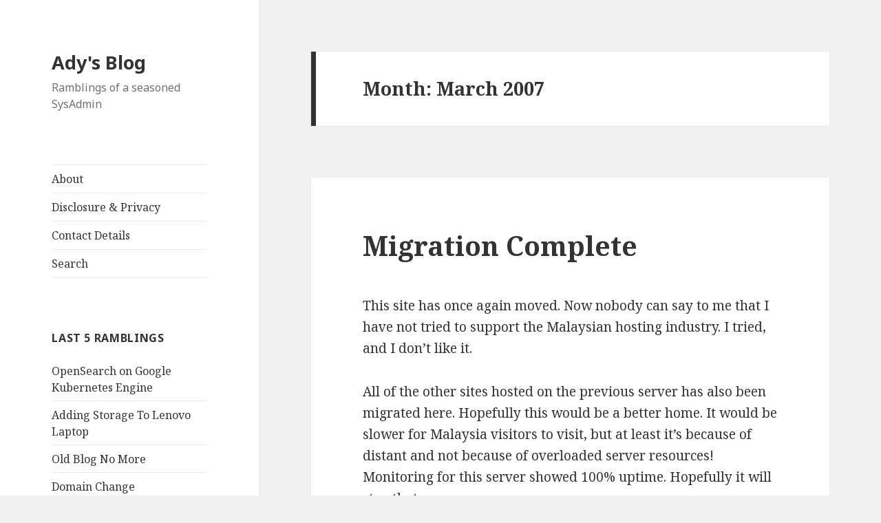

--- FILE ---
content_type: text/html; charset=UTF-8
request_url: https://blog.adyromantika.com/2007/03/
body_size: 19077
content:
<!DOCTYPE html>
<html dir="ltr" lang="en-US" prefix="og: https://ogp.me/ns#" class="no-js">
<head>
	<meta charset="UTF-8">
	<meta name="viewport" content="width=device-width">
	<link rel="profile" href="https://gmpg.org/xfn/11">
	<link rel="pingback" href="https://blog.adyromantika.com/xmlrpc.php">
	<!--[if lt IE 9]>
	<script src="https://blog.adyromantika.com/wp-content/themes/twentyfifteen/js/html5.js?ver=3.7.0"></script>
	<![endif]-->
	<script>(function(html){html.className = html.className.replace(/\bno-js\b/,'js')})(document.documentElement);</script>
<title>March, 2007 | Ady's Blog</title>

		<!-- All in One SEO 4.9.2 - aioseo.com -->
	<meta name="robots" content="noindex, max-image-preview:large" />
	<link rel="canonical" href="https://blog.adyromantika.com/2007/03/" />
	<meta name="generator" content="All in One SEO (AIOSEO) 4.9.2" />
		<script type="application/ld+json" class="aioseo-schema">
			{"@context":"https:\/\/schema.org","@graph":[{"@type":"BreadcrumbList","@id":"https:\/\/blog.adyromantika.com\/2007\/03\/#breadcrumblist","itemListElement":[{"@type":"ListItem","@id":"https:\/\/blog.adyromantika.com#listItem","position":1,"name":"Home","item":"https:\/\/blog.adyromantika.com","nextItem":{"@type":"ListItem","@id":"https:\/\/blog.adyromantika.com\/2007\/#listItem","name":2007}},{"@type":"ListItem","@id":"https:\/\/blog.adyromantika.com\/2007\/#listItem","position":2,"name":2007,"item":"https:\/\/blog.adyromantika.com\/2007\/","nextItem":{"@type":"ListItem","@id":"https:\/\/blog.adyromantika.com\/2007\/03\/#listItem","name":"03"},"previousItem":{"@type":"ListItem","@id":"https:\/\/blog.adyromantika.com#listItem","name":"Home"}},{"@type":"ListItem","@id":"https:\/\/blog.adyromantika.com\/2007\/03\/#listItem","position":3,"name":"03","previousItem":{"@type":"ListItem","@id":"https:\/\/blog.adyromantika.com\/2007\/#listItem","name":2007}}]},{"@type":"CollectionPage","@id":"https:\/\/blog.adyromantika.com\/2007\/03\/#collectionpage","url":"https:\/\/blog.adyromantika.com\/2007\/03\/","name":"March, 2007 | Ady's Blog","inLanguage":"en-US","isPartOf":{"@id":"https:\/\/blog.adyromantika.com\/#website"},"breadcrumb":{"@id":"https:\/\/blog.adyromantika.com\/2007\/03\/#breadcrumblist"}},{"@type":"Organization","@id":"https:\/\/blog.adyromantika.com\/#organization","name":"Ady's Blog","description":"Ramblings of a seasoned SysAdmin","url":"https:\/\/blog.adyromantika.com\/"},{"@type":"WebSite","@id":"https:\/\/blog.adyromantika.com\/#website","url":"https:\/\/blog.adyromantika.com\/","name":"Ady's Blog","description":"Ramblings of a seasoned SysAdmin","inLanguage":"en-US","publisher":{"@id":"https:\/\/blog.adyromantika.com\/#organization"}}]}
		</script>
		<!-- All in One SEO -->


<!-- Social Warfare v4.5.6 https://warfareplugins.com - BEGINNING OF OUTPUT -->
<style>
	@font-face {
		font-family: "sw-icon-font";
		src:url("https://blog.adyromantika.com/wp-content/plugins/social-warfare/assets/fonts/sw-icon-font.eot?ver=4.5.6");
		src:url("https://blog.adyromantika.com/wp-content/plugins/social-warfare/assets/fonts/sw-icon-font.eot?ver=4.5.6#iefix") format("embedded-opentype"),
		url("https://blog.adyromantika.com/wp-content/plugins/social-warfare/assets/fonts/sw-icon-font.woff?ver=4.5.6") format("woff"),
		url("https://blog.adyromantika.com/wp-content/plugins/social-warfare/assets/fonts/sw-icon-font.ttf?ver=4.5.6") format("truetype"),
		url("https://blog.adyromantika.com/wp-content/plugins/social-warfare/assets/fonts/sw-icon-font.svg?ver=4.5.6#1445203416") format("svg");
		font-weight: normal;
		font-style: normal;
		font-display:block;
	}
</style>
<!-- Social Warfare v4.5.6 https://warfareplugins.com - END OF OUTPUT -->

<link rel='dns-prefetch' href='//secure.gravatar.com' />
<link rel='dns-prefetch' href='//stats.wp.com' />
<link rel='dns-prefetch' href='//fonts.googleapis.com' />
<link rel='dns-prefetch' href='//jetpack.wordpress.com' />
<link rel='dns-prefetch' href='//s0.wp.com' />
<link rel='dns-prefetch' href='//public-api.wordpress.com' />
<link rel='dns-prefetch' href='//0.gravatar.com' />
<link rel='dns-prefetch' href='//1.gravatar.com' />
<link rel='dns-prefetch' href='//2.gravatar.com' />
<link rel='dns-prefetch' href='//widgets.wp.com' />
<link rel='preconnect' href='//www.google-analytics.com' />
<link href='https://fonts.gstatic.com' crossorigin rel='preconnect' />
<link rel="alternate" type="application/rss+xml" title="Ady&#039;s Blog &raquo; Feed" href="https://blog.adyromantika.com/feed/" />
<link rel="alternate" type="application/rss+xml" title="Ady&#039;s Blog &raquo; Comments Feed" href="https://blog.adyromantika.com/comments/feed/" />
<style id='wp-img-auto-sizes-contain-inline-css'>
img:is([sizes=auto i],[sizes^="auto," i]){contain-intrinsic-size:3000px 1500px}
/*# sourceURL=wp-img-auto-sizes-contain-inline-css */
</style>
<link rel="stylesheet" href="https://blog.adyromantika.com/wp-content/cache/minify/5b17a.css" media="all" />


<style id='wp-emoji-styles-inline-css'>

	img.wp-smiley, img.emoji {
		display: inline !important;
		border: none !important;
		box-shadow: none !important;
		height: 1em !important;
		width: 1em !important;
		margin: 0 0.07em !important;
		vertical-align: -0.1em !important;
		background: none !important;
		padding: 0 !important;
	}
/*# sourceURL=wp-emoji-styles-inline-css */
</style>
<style id='wp-block-library-inline-css'>
:root{--wp-block-synced-color:#7a00df;--wp-block-synced-color--rgb:122,0,223;--wp-bound-block-color:var(--wp-block-synced-color);--wp-editor-canvas-background:#ddd;--wp-admin-theme-color:#007cba;--wp-admin-theme-color--rgb:0,124,186;--wp-admin-theme-color-darker-10:#006ba1;--wp-admin-theme-color-darker-10--rgb:0,107,160.5;--wp-admin-theme-color-darker-20:#005a87;--wp-admin-theme-color-darker-20--rgb:0,90,135;--wp-admin-border-width-focus:2px}@media (min-resolution:192dpi){:root{--wp-admin-border-width-focus:1.5px}}.wp-element-button{cursor:pointer}:root .has-very-light-gray-background-color{background-color:#eee}:root .has-very-dark-gray-background-color{background-color:#313131}:root .has-very-light-gray-color{color:#eee}:root .has-very-dark-gray-color{color:#313131}:root .has-vivid-green-cyan-to-vivid-cyan-blue-gradient-background{background:linear-gradient(135deg,#00d084,#0693e3)}:root .has-purple-crush-gradient-background{background:linear-gradient(135deg,#34e2e4,#4721fb 50%,#ab1dfe)}:root .has-hazy-dawn-gradient-background{background:linear-gradient(135deg,#faaca8,#dad0ec)}:root .has-subdued-olive-gradient-background{background:linear-gradient(135deg,#fafae1,#67a671)}:root .has-atomic-cream-gradient-background{background:linear-gradient(135deg,#fdd79a,#004a59)}:root .has-nightshade-gradient-background{background:linear-gradient(135deg,#330968,#31cdcf)}:root .has-midnight-gradient-background{background:linear-gradient(135deg,#020381,#2874fc)}:root{--wp--preset--font-size--normal:16px;--wp--preset--font-size--huge:42px}.has-regular-font-size{font-size:1em}.has-larger-font-size{font-size:2.625em}.has-normal-font-size{font-size:var(--wp--preset--font-size--normal)}.has-huge-font-size{font-size:var(--wp--preset--font-size--huge)}.has-text-align-center{text-align:center}.has-text-align-left{text-align:left}.has-text-align-right{text-align:right}.has-fit-text{white-space:nowrap!important}#end-resizable-editor-section{display:none}.aligncenter{clear:both}.items-justified-left{justify-content:flex-start}.items-justified-center{justify-content:center}.items-justified-right{justify-content:flex-end}.items-justified-space-between{justify-content:space-between}.screen-reader-text{border:0;clip-path:inset(50%);height:1px;margin:-1px;overflow:hidden;padding:0;position:absolute;width:1px;word-wrap:normal!important}.screen-reader-text:focus{background-color:#ddd;clip-path:none;color:#444;display:block;font-size:1em;height:auto;left:5px;line-height:normal;padding:15px 23px 14px;text-decoration:none;top:5px;width:auto;z-index:100000}html :where(.has-border-color){border-style:solid}html :where([style*=border-top-color]){border-top-style:solid}html :where([style*=border-right-color]){border-right-style:solid}html :where([style*=border-bottom-color]){border-bottom-style:solid}html :where([style*=border-left-color]){border-left-style:solid}html :where([style*=border-width]){border-style:solid}html :where([style*=border-top-width]){border-top-style:solid}html :where([style*=border-right-width]){border-right-style:solid}html :where([style*=border-bottom-width]){border-bottom-style:solid}html :where([style*=border-left-width]){border-left-style:solid}html :where(img[class*=wp-image-]){height:auto;max-width:100%}:where(figure){margin:0 0 1em}html :where(.is-position-sticky){--wp-admin--admin-bar--position-offset:var(--wp-admin--admin-bar--height,0px)}@media screen and (max-width:600px){html :where(.is-position-sticky){--wp-admin--admin-bar--position-offset:0px}}

/*# sourceURL=wp-block-library-inline-css */
</style><style id='global-styles-inline-css'>
:root{--wp--preset--aspect-ratio--square: 1;--wp--preset--aspect-ratio--4-3: 4/3;--wp--preset--aspect-ratio--3-4: 3/4;--wp--preset--aspect-ratio--3-2: 3/2;--wp--preset--aspect-ratio--2-3: 2/3;--wp--preset--aspect-ratio--16-9: 16/9;--wp--preset--aspect-ratio--9-16: 9/16;--wp--preset--color--black: #000000;--wp--preset--color--cyan-bluish-gray: #abb8c3;--wp--preset--color--white: #fff;--wp--preset--color--pale-pink: #f78da7;--wp--preset--color--vivid-red: #cf2e2e;--wp--preset--color--luminous-vivid-orange: #ff6900;--wp--preset--color--luminous-vivid-amber: #fcb900;--wp--preset--color--light-green-cyan: #7bdcb5;--wp--preset--color--vivid-green-cyan: #00d084;--wp--preset--color--pale-cyan-blue: #8ed1fc;--wp--preset--color--vivid-cyan-blue: #0693e3;--wp--preset--color--vivid-purple: #9b51e0;--wp--preset--color--dark-gray: #111;--wp--preset--color--light-gray: #f1f1f1;--wp--preset--color--yellow: #f4ca16;--wp--preset--color--dark-brown: #352712;--wp--preset--color--medium-pink: #e53b51;--wp--preset--color--light-pink: #ffe5d1;--wp--preset--color--dark-purple: #2e2256;--wp--preset--color--purple: #674970;--wp--preset--color--blue-gray: #22313f;--wp--preset--color--bright-blue: #55c3dc;--wp--preset--color--light-blue: #e9f2f9;--wp--preset--gradient--vivid-cyan-blue-to-vivid-purple: linear-gradient(135deg,rgb(6,147,227) 0%,rgb(155,81,224) 100%);--wp--preset--gradient--light-green-cyan-to-vivid-green-cyan: linear-gradient(135deg,rgb(122,220,180) 0%,rgb(0,208,130) 100%);--wp--preset--gradient--luminous-vivid-amber-to-luminous-vivid-orange: linear-gradient(135deg,rgb(252,185,0) 0%,rgb(255,105,0) 100%);--wp--preset--gradient--luminous-vivid-orange-to-vivid-red: linear-gradient(135deg,rgb(255,105,0) 0%,rgb(207,46,46) 100%);--wp--preset--gradient--very-light-gray-to-cyan-bluish-gray: linear-gradient(135deg,rgb(238,238,238) 0%,rgb(169,184,195) 100%);--wp--preset--gradient--cool-to-warm-spectrum: linear-gradient(135deg,rgb(74,234,220) 0%,rgb(151,120,209) 20%,rgb(207,42,186) 40%,rgb(238,44,130) 60%,rgb(251,105,98) 80%,rgb(254,248,76) 100%);--wp--preset--gradient--blush-light-purple: linear-gradient(135deg,rgb(255,206,236) 0%,rgb(152,150,240) 100%);--wp--preset--gradient--blush-bordeaux: linear-gradient(135deg,rgb(254,205,165) 0%,rgb(254,45,45) 50%,rgb(107,0,62) 100%);--wp--preset--gradient--luminous-dusk: linear-gradient(135deg,rgb(255,203,112) 0%,rgb(199,81,192) 50%,rgb(65,88,208) 100%);--wp--preset--gradient--pale-ocean: linear-gradient(135deg,rgb(255,245,203) 0%,rgb(182,227,212) 50%,rgb(51,167,181) 100%);--wp--preset--gradient--electric-grass: linear-gradient(135deg,rgb(202,248,128) 0%,rgb(113,206,126) 100%);--wp--preset--gradient--midnight: linear-gradient(135deg,rgb(2,3,129) 0%,rgb(40,116,252) 100%);--wp--preset--font-size--small: 13px;--wp--preset--font-size--medium: 20px;--wp--preset--font-size--large: 36px;--wp--preset--font-size--x-large: 42px;--wp--preset--spacing--20: 0.44rem;--wp--preset--spacing--30: 0.67rem;--wp--preset--spacing--40: 1rem;--wp--preset--spacing--50: 1.5rem;--wp--preset--spacing--60: 2.25rem;--wp--preset--spacing--70: 3.38rem;--wp--preset--spacing--80: 5.06rem;--wp--preset--shadow--natural: 6px 6px 9px rgba(0, 0, 0, 0.2);--wp--preset--shadow--deep: 12px 12px 50px rgba(0, 0, 0, 0.4);--wp--preset--shadow--sharp: 6px 6px 0px rgba(0, 0, 0, 0.2);--wp--preset--shadow--outlined: 6px 6px 0px -3px rgb(255, 255, 255), 6px 6px rgb(0, 0, 0);--wp--preset--shadow--crisp: 6px 6px 0px rgb(0, 0, 0);}:where(.is-layout-flex){gap: 0.5em;}:where(.is-layout-grid){gap: 0.5em;}body .is-layout-flex{display: flex;}.is-layout-flex{flex-wrap: wrap;align-items: center;}.is-layout-flex > :is(*, div){margin: 0;}body .is-layout-grid{display: grid;}.is-layout-grid > :is(*, div){margin: 0;}:where(.wp-block-columns.is-layout-flex){gap: 2em;}:where(.wp-block-columns.is-layout-grid){gap: 2em;}:where(.wp-block-post-template.is-layout-flex){gap: 1.25em;}:where(.wp-block-post-template.is-layout-grid){gap: 1.25em;}.has-black-color{color: var(--wp--preset--color--black) !important;}.has-cyan-bluish-gray-color{color: var(--wp--preset--color--cyan-bluish-gray) !important;}.has-white-color{color: var(--wp--preset--color--white) !important;}.has-pale-pink-color{color: var(--wp--preset--color--pale-pink) !important;}.has-vivid-red-color{color: var(--wp--preset--color--vivid-red) !important;}.has-luminous-vivid-orange-color{color: var(--wp--preset--color--luminous-vivid-orange) !important;}.has-luminous-vivid-amber-color{color: var(--wp--preset--color--luminous-vivid-amber) !important;}.has-light-green-cyan-color{color: var(--wp--preset--color--light-green-cyan) !important;}.has-vivid-green-cyan-color{color: var(--wp--preset--color--vivid-green-cyan) !important;}.has-pale-cyan-blue-color{color: var(--wp--preset--color--pale-cyan-blue) !important;}.has-vivid-cyan-blue-color{color: var(--wp--preset--color--vivid-cyan-blue) !important;}.has-vivid-purple-color{color: var(--wp--preset--color--vivid-purple) !important;}.has-black-background-color{background-color: var(--wp--preset--color--black) !important;}.has-cyan-bluish-gray-background-color{background-color: var(--wp--preset--color--cyan-bluish-gray) !important;}.has-white-background-color{background-color: var(--wp--preset--color--white) !important;}.has-pale-pink-background-color{background-color: var(--wp--preset--color--pale-pink) !important;}.has-vivid-red-background-color{background-color: var(--wp--preset--color--vivid-red) !important;}.has-luminous-vivid-orange-background-color{background-color: var(--wp--preset--color--luminous-vivid-orange) !important;}.has-luminous-vivid-amber-background-color{background-color: var(--wp--preset--color--luminous-vivid-amber) !important;}.has-light-green-cyan-background-color{background-color: var(--wp--preset--color--light-green-cyan) !important;}.has-vivid-green-cyan-background-color{background-color: var(--wp--preset--color--vivid-green-cyan) !important;}.has-pale-cyan-blue-background-color{background-color: var(--wp--preset--color--pale-cyan-blue) !important;}.has-vivid-cyan-blue-background-color{background-color: var(--wp--preset--color--vivid-cyan-blue) !important;}.has-vivid-purple-background-color{background-color: var(--wp--preset--color--vivid-purple) !important;}.has-black-border-color{border-color: var(--wp--preset--color--black) !important;}.has-cyan-bluish-gray-border-color{border-color: var(--wp--preset--color--cyan-bluish-gray) !important;}.has-white-border-color{border-color: var(--wp--preset--color--white) !important;}.has-pale-pink-border-color{border-color: var(--wp--preset--color--pale-pink) !important;}.has-vivid-red-border-color{border-color: var(--wp--preset--color--vivid-red) !important;}.has-luminous-vivid-orange-border-color{border-color: var(--wp--preset--color--luminous-vivid-orange) !important;}.has-luminous-vivid-amber-border-color{border-color: var(--wp--preset--color--luminous-vivid-amber) !important;}.has-light-green-cyan-border-color{border-color: var(--wp--preset--color--light-green-cyan) !important;}.has-vivid-green-cyan-border-color{border-color: var(--wp--preset--color--vivid-green-cyan) !important;}.has-pale-cyan-blue-border-color{border-color: var(--wp--preset--color--pale-cyan-blue) !important;}.has-vivid-cyan-blue-border-color{border-color: var(--wp--preset--color--vivid-cyan-blue) !important;}.has-vivid-purple-border-color{border-color: var(--wp--preset--color--vivid-purple) !important;}.has-vivid-cyan-blue-to-vivid-purple-gradient-background{background: var(--wp--preset--gradient--vivid-cyan-blue-to-vivid-purple) !important;}.has-light-green-cyan-to-vivid-green-cyan-gradient-background{background: var(--wp--preset--gradient--light-green-cyan-to-vivid-green-cyan) !important;}.has-luminous-vivid-amber-to-luminous-vivid-orange-gradient-background{background: var(--wp--preset--gradient--luminous-vivid-amber-to-luminous-vivid-orange) !important;}.has-luminous-vivid-orange-to-vivid-red-gradient-background{background: var(--wp--preset--gradient--luminous-vivid-orange-to-vivid-red) !important;}.has-very-light-gray-to-cyan-bluish-gray-gradient-background{background: var(--wp--preset--gradient--very-light-gray-to-cyan-bluish-gray) !important;}.has-cool-to-warm-spectrum-gradient-background{background: var(--wp--preset--gradient--cool-to-warm-spectrum) !important;}.has-blush-light-purple-gradient-background{background: var(--wp--preset--gradient--blush-light-purple) !important;}.has-blush-bordeaux-gradient-background{background: var(--wp--preset--gradient--blush-bordeaux) !important;}.has-luminous-dusk-gradient-background{background: var(--wp--preset--gradient--luminous-dusk) !important;}.has-pale-ocean-gradient-background{background: var(--wp--preset--gradient--pale-ocean) !important;}.has-electric-grass-gradient-background{background: var(--wp--preset--gradient--electric-grass) !important;}.has-midnight-gradient-background{background: var(--wp--preset--gradient--midnight) !important;}.has-small-font-size{font-size: var(--wp--preset--font-size--small) !important;}.has-medium-font-size{font-size: var(--wp--preset--font-size--medium) !important;}.has-large-font-size{font-size: var(--wp--preset--font-size--large) !important;}.has-x-large-font-size{font-size: var(--wp--preset--font-size--x-large) !important;}
/*# sourceURL=global-styles-inline-css */
</style>

<style id='classic-theme-styles-inline-css'>
/*! This file is auto-generated */
.wp-block-button__link{color:#fff;background-color:#32373c;border-radius:9999px;box-shadow:none;text-decoration:none;padding:calc(.667em + 2px) calc(1.333em + 2px);font-size:1.125em}.wp-block-file__button{background:#32373c;color:#fff;text-decoration:none}
/*# sourceURL=/wp-includes/css/classic-themes.min.css */
</style>
<link rel="stylesheet" href="https://blog.adyromantika.com/wp-content/cache/minify/ef081.css" media="all" />


<link rel='stylesheet' id='twentyfifteen-fonts-css' href='https://fonts.googleapis.com/css?family=Noto+Sans%3A400italic%2C700italic%2C400%2C700%7CNoto+Serif%3A400italic%2C700italic%2C400%2C700%7CInconsolata%3A400%2C700&#038;subset=latin%2Clatin-ext&#038;display=fallback' media='all' />
<link rel="stylesheet" href="https://blog.adyromantika.com/wp-content/cache/minify/2a71f.css" media="all" />



<script src="https://blog.adyromantika.com/wp-content/cache/minify/818c0.js" async></script>


<link rel="https://api.w.org/" href="https://blog.adyromantika.com/wp-json/" /><link rel="EditURI" type="application/rsd+xml" title="RSD" href="https://blog.adyromantika.com/xmlrpc.php?rsd" />
<meta name="generator" content="WordPress 6.9" />
<script type="text/javascript">
	window._wp_rp_static_base_url = 'https://wprp.sovrn.com/static/';
	window._wp_rp_wp_ajax_url = "https://blog.adyromantika.com/wp-admin/admin-ajax.php";
	window._wp_rp_plugin_version = '3.6.4';
	window._wp_rp_post_id = '496';
	window._wp_rp_num_rel_posts = '5';
	window._wp_rp_thumbnails = true;
	window._wp_rp_post_title = 'Migration+Complete';
	window._wp_rp_post_tags = ['site+update', 'migrat', '100', 'host', 'a', 'industri', 'server', 'overload', 'resourc', 'malaysia', 'support', 'monitor', 'home', 'show', 'malaysian', 'site'];
	window._wp_rp_promoted_content = true;
</script>

<style type="text/css">
.related_post_title {
}
ul.related_post {
}
ul.related_post li {
}
ul.related_post li a {
}
ul.related_post li img {
}</style>
	<style>img#wpstats{display:none}</style>
		<link rel="icon" href="https://blog.adyromantika.com/wp-content/uploads/2025/08/ady-icon-150x150.png" sizes="32x32" />
<link rel="icon" href="https://blog.adyromantika.com/wp-content/uploads/2025/08/ady-icon-300x300.png" sizes="192x192" />
<link rel="apple-touch-icon" href="https://blog.adyromantika.com/wp-content/uploads/2025/08/ady-icon-300x300.png" />
<meta name="msapplication-TileImage" content="https://blog.adyromantika.com/wp-content/uploads/2025/08/ady-icon-300x300.png" />
</head>

<body class="archive date wp-embed-responsive wp-theme-twentyfifteen">
<div id="page" class="hfeed site">
	<a class="skip-link screen-reader-text" href="#content">Skip to content</a>

	<div id="sidebar" class="sidebar">
		<header id="masthead" class="site-header" role="banner">
			<div class="site-branding">
										<p class="site-title"><a href="https://blog.adyromantika.com/" rel="home">Ady&#039;s Blog</a></p>
												<p class="site-description">Ramblings of a seasoned SysAdmin</p>
										<button class="secondary-toggle">Menu and widgets</button>
			</div><!-- .site-branding -->
		</header><!-- .site-header -->

			<div id="secondary" class="secondary">

					<nav id="site-navigation" class="main-navigation" role="navigation">
				<div class="menu-menu-container"><ul id="menu-menu" class="nav-menu"><li id="menu-item-5175" class="menu-item menu-item-type-post_type menu-item-object-page menu-item-5175"><a href="https://blog.adyromantika.com/about/">About</a></li>
<li id="menu-item-5178" class="menu-item menu-item-type-post_type menu-item-object-page menu-item-5178"><a href="https://blog.adyromantika.com/disclosure-privacy/">Disclosure &#038; Privacy</a></li>
<li id="menu-item-5179" class="menu-item menu-item-type-post_type menu-item-object-page menu-item-5179"><a href="https://blog.adyromantika.com/contact-details/">Contact Details</a></li>
<li id="menu-item-5180" class="menu-item menu-item-type-post_type menu-item-object-page menu-item-5180"><a href="https://blog.adyromantika.com/google-search/">Search</a></li>
</ul></div>			</nav><!-- .main-navigation -->
		
		
					<div id="widget-area" class="widget-area" role="complementary">
				
		<aside id="recent-posts-3" class="widget widget_recent_entries">
		<h2 class="widget-title">Last 5 Ramblings</h2><nav aria-label="Last 5 Ramblings">
		<ul>
											<li>
					<a href="https://blog.adyromantika.com/opensearch-on-google-kubernetes-engine/">OpenSearch on Google Kubernetes Engine</a>
									</li>
											<li>
					<a href="https://blog.adyromantika.com/adding-storage-to-lenovo-laptop/">Adding Storage To Lenovo Laptop</a>
									</li>
											<li>
					<a href="https://blog.adyromantika.com/old-blog-no-more/">Old Blog No More</a>
									</li>
											<li>
					<a href="https://blog.adyromantika.com/domain-change/">Domain Change</a>
									</li>
											<li>
					<a href="https://blog.adyromantika.com/restricting-xmlrpc-php/">Restricting xmlrpc.php</a>
									</li>
					</ul>

		</nav></aside><aside id="linkcat-37" class="widget widget_links"><h2 class="widget-title">Blogroll</h2>
	<ul class='xoxo blogroll'>
<li><a href="http://www.homemakerdiary.com" rel="spouse sweetheart">A Homemaker&#8217;s Diary</a></li>
<li><a href="http://p2ady.wordpress.com" rel="me">Ady&#039;s P2</a></li>
<li><a href="http://www.cintarasa.com" rel="met" title="Love The Taste">CintaRasa</a></li>
<li><a href="http://www.fadzli.com" rel="met co-worker" title="photography for common ahmad and aminah">fadzli.com</a></li>
<li><a href="https://blog.alistinnie.net/" title="Kawan Lama" target="_blank">hairwire&#039;s notes</a></li>
<li><a href="http://www.lamanhati.com" rel="met">Laman Hati</a></li>
<li><a href="https://ordinary-linux-user.blogspot.com/" rel="met co-worker" title="A blog by an ordinary Linux user who use Windows for his daily job." target="_blank">Linux or Windows, I can&#8217;t afford a Mac&#8230;</a></li>
<li><a href="http://rinaz.net" rel="acquaintance" target="_blank">Marina&#039;s Bloggariffic</a></li>
<li><a href="http://nazham.com/" rel="met colleague" title="Jarvis, sometimes you gotta run before you can walk.">Nazham.com</a></li>
<li><a href="https://weblogs.asp.net/rasyadi/" rel="friend met co-worker colleague" title="Programming, Software, and Tools">Rasyadi&#8217;s Blog</a></li>

	</ul>
</aside>
<aside id="linkcat-39" class="widget widget_links"><h2 class="widget-title">Related</h2>
	<ul class='xoxo blogroll'>
<li><a href="http://www.adyromantika.com/" rel="me">Ady Romantika</a></li>
<li><a href="http://www.bungatelur.com">BungaTelur.com</a></li>
<li><a href="http://www.bungatelur.info">Bungatelur.info</a></li>
<li><a href="https://mysolat.net/" title="Prayer Time Alerts via Telegram">Prayer Time Alerts via Telegram</a></li>

	</ul>
</aside>
<aside id="collapsible-archive" class="widget widget_ara_collapsiblearchive">
	<!-- Collapsible Archive Widget starts here -->
	<script type="text/javascript">
	//<!--
	
		collapsiblearchive_toggle = function(listelement, listsign)
		{
			var listobject = document.getElementById(listelement);
			var sign = document.getElementById(listsign);
			if(listobject.style.display == 'block')
			{
				listobject.style.display = 'none';
				collapsiblearchive_togglesign(sign, true);
			}
			else
			{
				listobject.style.display = 'block';
				collapsiblearchive_togglesign(sign, false);
			}
		}
			collapsiblearchive_togglesign = function(element,visibility)
		{
			(visibility == false ? element.innerHTML = '<img src="https://blog.adyromantika.com/wp-content/plugins/collapsible-archive-widget/minus.png" alt="" />&nbsp;' : element.innerHTML = '<img src="https://blog.adyromantika.com/wp-content/plugins/collapsible-archive-widget/plus.png" alt="" />&nbsp;');
		}

	// -->
	</script>
	<h2 class="widget-title">Archives</h2>

<ul>
	<li>				<a style="cursor:pointer;" onclick="collapsiblearchive_toggle('ara_ca_mo2022','ara_ca_mosign2022')"><span id="ara_ca_mosign2022"><img src="https://blog.adyromantika.com/wp-content/plugins/collapsible-archive-widget/plus.png" alt="" />&nbsp;</span></a><a href="https://blog.adyromantika.com/2022/">2022</a>&nbsp;(1)
		<ul id="ara_ca_mo2022" style="display:none">	
			<li><a href='https://blog.adyromantika.com/2022/03/'>Mar 2022</a>&nbsp;(1)</li>

		</ul>
	</li>
	<li>				<a style="cursor:pointer;" onclick="collapsiblearchive_toggle('ara_ca_mo2021','ara_ca_mosign2021')"><span id="ara_ca_mosign2021"><img src="https://blog.adyromantika.com/wp-content/plugins/collapsible-archive-widget/plus.png" alt="" />&nbsp;</span></a><a href="https://blog.adyromantika.com/2021/">2021</a>&nbsp;(2)
		<ul id="ara_ca_mo2021" style="display:none">	
			<li><a href='https://blog.adyromantika.com/2021/11/'>Nov 2021</a>&nbsp;(1)</li>
	
			<li><a href='https://blog.adyromantika.com/2021/04/'>Apr 2021</a>&nbsp;(1)</li>

		</ul>
	</li>
	<li>				<a style="cursor:pointer;" onclick="collapsiblearchive_toggle('ara_ca_mo2020','ara_ca_mosign2020')"><span id="ara_ca_mosign2020"><img src="https://blog.adyromantika.com/wp-content/plugins/collapsible-archive-widget/plus.png" alt="" />&nbsp;</span></a><a href="https://blog.adyromantika.com/2020/">2020</a>&nbsp;(4)
		<ul id="ara_ca_mo2020" style="display:none">	
			<li><a href='https://blog.adyromantika.com/2020/12/'>Dec 2020</a>&nbsp;(1)</li>
	
			<li><a href='https://blog.adyromantika.com/2020/05/'>May 2020</a>&nbsp;(1)</li>
	
			<li><a href='https://blog.adyromantika.com/2020/04/'>Apr 2020</a>&nbsp;(2)</li>

		</ul>
	</li>
	<li>				<a style="cursor:pointer;" onclick="collapsiblearchive_toggle('ara_ca_mo2016','ara_ca_mosign2016')"><span id="ara_ca_mosign2016"><img src="https://blog.adyromantika.com/wp-content/plugins/collapsible-archive-widget/plus.png" alt="" />&nbsp;</span></a><a href="https://blog.adyromantika.com/2016/">2016</a>&nbsp;(1)
		<ul id="ara_ca_mo2016" style="display:none">	
			<li><a href='https://blog.adyromantika.com/2016/09/'>Sep 2016</a>&nbsp;(1)</li>

		</ul>
	</li>
	<li>				<a style="cursor:pointer;" onclick="collapsiblearchive_toggle('ara_ca_mo2015','ara_ca_mosign2015')"><span id="ara_ca_mosign2015"><img src="https://blog.adyromantika.com/wp-content/plugins/collapsible-archive-widget/plus.png" alt="" />&nbsp;</span></a><a href="https://blog.adyromantika.com/2015/">2015</a>&nbsp;(1)
		<ul id="ara_ca_mo2015" style="display:none">	
			<li><a href='https://blog.adyromantika.com/2015/03/'>Mar 2015</a>&nbsp;(1)</li>

		</ul>
	</li>
	<li>				<a style="cursor:pointer;" onclick="collapsiblearchive_toggle('ara_ca_mo2014','ara_ca_mosign2014')"><span id="ara_ca_mosign2014"><img src="https://blog.adyromantika.com/wp-content/plugins/collapsible-archive-widget/plus.png" alt="" />&nbsp;</span></a><a href="https://blog.adyromantika.com/2014/">2014</a>&nbsp;(1)
		<ul id="ara_ca_mo2014" style="display:none">	
			<li><a href='https://blog.adyromantika.com/2014/07/'>Jul 2014</a>&nbsp;(1)</li>

		</ul>
	</li>
	<li>				<a style="cursor:pointer;" onclick="collapsiblearchive_toggle('ara_ca_mo2013','ara_ca_mosign2013')"><span id="ara_ca_mosign2013"><img src="https://blog.adyromantika.com/wp-content/plugins/collapsible-archive-widget/plus.png" alt="" />&nbsp;</span></a><a href="https://blog.adyromantika.com/2013/">2013</a>&nbsp;(7)
		<ul id="ara_ca_mo2013" style="display:none">	
			<li><a href='https://blog.adyromantika.com/2013/10/'>Oct 2013</a>&nbsp;(1)</li>
	
			<li><a href='https://blog.adyromantika.com/2013/08/'>Aug 2013</a>&nbsp;(1)</li>
	
			<li><a href='https://blog.adyromantika.com/2013/05/'>May 2013</a>&nbsp;(1)</li>
	
			<li><a href='https://blog.adyromantika.com/2013/04/'>Apr 2013</a>&nbsp;(1)</li>
	
			<li><a href='https://blog.adyromantika.com/2013/02/'>Feb 2013</a>&nbsp;(1)</li>
	
			<li><a href='https://blog.adyromantika.com/2013/01/'>Jan 2013</a>&nbsp;(2)</li>

		</ul>
	</li>
	<li>				<a style="cursor:pointer;" onclick="collapsiblearchive_toggle('ara_ca_mo2012','ara_ca_mosign2012')"><span id="ara_ca_mosign2012"><img src="https://blog.adyromantika.com/wp-content/plugins/collapsible-archive-widget/plus.png" alt="" />&nbsp;</span></a><a href="https://blog.adyromantika.com/2012/">2012</a>&nbsp;(8)
		<ul id="ara_ca_mo2012" style="display:none">	
			<li><a href='https://blog.adyromantika.com/2012/09/'>Sep 2012</a>&nbsp;(1)</li>
	
			<li><a href='https://blog.adyromantika.com/2012/05/'>May 2012</a>&nbsp;(2)</li>
	
			<li><a href='https://blog.adyromantika.com/2012/02/'>Feb 2012</a>&nbsp;(3)</li>
	
			<li><a href='https://blog.adyromantika.com/2012/01/'>Jan 2012</a>&nbsp;(2)</li>

		</ul>
	</li>
	<li>				<a style="cursor:pointer;" onclick="collapsiblearchive_toggle('ara_ca_mo2011','ara_ca_mosign2011')"><span id="ara_ca_mosign2011"><img src="https://blog.adyromantika.com/wp-content/plugins/collapsible-archive-widget/plus.png" alt="" />&nbsp;</span></a><a href="https://blog.adyromantika.com/2011/">2011</a>&nbsp;(13)
		<ul id="ara_ca_mo2011" style="display:none">	
			<li><a href='https://blog.adyromantika.com/2011/12/'>Dec 2011</a>&nbsp;(2)</li>
	
			<li><a href='https://blog.adyromantika.com/2011/07/'>Jul 2011</a>&nbsp;(1)</li>
	
			<li><a href='https://blog.adyromantika.com/2011/05/'>May 2011</a>&nbsp;(3)</li>
	
			<li><a href='https://blog.adyromantika.com/2011/04/'>Apr 2011</a>&nbsp;(1)</li>
	
			<li><a href='https://blog.adyromantika.com/2011/03/'>Mar 2011</a>&nbsp;(1)</li>
	
			<li><a href='https://blog.adyromantika.com/2011/02/'>Feb 2011</a>&nbsp;(5)</li>

		</ul>
	</li>
	<li>				<a style="cursor:pointer;" onclick="collapsiblearchive_toggle('ara_ca_mo2010','ara_ca_mosign2010')"><span id="ara_ca_mosign2010"><img src="https://blog.adyromantika.com/wp-content/plugins/collapsible-archive-widget/plus.png" alt="" />&nbsp;</span></a><a href="https://blog.adyromantika.com/2010/">2010</a>&nbsp;(16)
		<ul id="ara_ca_mo2010" style="display:none">	
			<li><a href='https://blog.adyromantika.com/2010/12/'>Dec 2010</a>&nbsp;(1)</li>
	
			<li><a href='https://blog.adyromantika.com/2010/09/'>Sep 2010</a>&nbsp;(3)</li>
	
			<li><a href='https://blog.adyromantika.com/2010/08/'>Aug 2010</a>&nbsp;(3)</li>
	
			<li><a href='https://blog.adyromantika.com/2010/07/'>Jul 2010</a>&nbsp;(1)</li>
	
			<li><a href='https://blog.adyromantika.com/2010/06/'>Jun 2010</a>&nbsp;(1)</li>
	
			<li><a href='https://blog.adyromantika.com/2010/05/'>May 2010</a>&nbsp;(1)</li>
	
			<li><a href='https://blog.adyromantika.com/2010/04/'>Apr 2010</a>&nbsp;(2)</li>
	
			<li><a href='https://blog.adyromantika.com/2010/03/'>Mar 2010</a>&nbsp;(1)</li>
	
			<li><a href='https://blog.adyromantika.com/2010/02/'>Feb 2010</a>&nbsp;(1)</li>
	
			<li><a href='https://blog.adyromantika.com/2010/01/'>Jan 2010</a>&nbsp;(2)</li>

		</ul>
	</li>
	<li>				<a style="cursor:pointer;" onclick="collapsiblearchive_toggle('ara_ca_mo2009','ara_ca_mosign2009')"><span id="ara_ca_mosign2009"><img src="https://blog.adyromantika.com/wp-content/plugins/collapsible-archive-widget/plus.png" alt="" />&nbsp;</span></a><a href="https://blog.adyromantika.com/2009/">2009</a>&nbsp;(43)
		<ul id="ara_ca_mo2009" style="display:none">	
			<li><a href='https://blog.adyromantika.com/2009/12/'>Dec 2009</a>&nbsp;(2)</li>
	
			<li><a href='https://blog.adyromantika.com/2009/11/'>Nov 2009</a>&nbsp;(2)</li>
	
			<li><a href='https://blog.adyromantika.com/2009/09/'>Sep 2009</a>&nbsp;(1)</li>
	
			<li><a href='https://blog.adyromantika.com/2009/08/'>Aug 2009</a>&nbsp;(2)</li>
	
			<li><a href='https://blog.adyromantika.com/2009/07/'>Jul 2009</a>&nbsp;(4)</li>
	
			<li><a href='https://blog.adyromantika.com/2009/06/'>Jun 2009</a>&nbsp;(2)</li>
	
			<li><a href='https://blog.adyromantika.com/2009/05/'>May 2009</a>&nbsp;(1)</li>
	
			<li><a href='https://blog.adyromantika.com/2009/04/'>Apr 2009</a>&nbsp;(1)</li>
	
			<li><a href='https://blog.adyromantika.com/2009/03/'>Mar 2009</a>&nbsp;(3)</li>
	
			<li><a href='https://blog.adyromantika.com/2009/02/'>Feb 2009</a>&nbsp;(17)</li>
	
			<li><a href='https://blog.adyromantika.com/2009/01/'>Jan 2009</a>&nbsp;(8)</li>

		</ul>
	</li>
	<li>				<a style="cursor:pointer;" onclick="collapsiblearchive_toggle('ara_ca_mo2008','ara_ca_mosign2008')"><span id="ara_ca_mosign2008"><img src="https://blog.adyromantika.com/wp-content/plugins/collapsible-archive-widget/plus.png" alt="" />&nbsp;</span></a><a href="https://blog.adyromantika.com/2008/">2008</a>&nbsp;(77)
		<ul id="ara_ca_mo2008" style="display:none">	
			<li><a href='https://blog.adyromantika.com/2008/12/'>Dec 2008</a>&nbsp;(14)</li>
	
			<li><a href='https://blog.adyromantika.com/2008/11/'>Nov 2008</a>&nbsp;(8)</li>
	
			<li><a href='https://blog.adyromantika.com/2008/10/'>Oct 2008</a>&nbsp;(2)</li>
	
			<li><a href='https://blog.adyromantika.com/2008/09/'>Sep 2008</a>&nbsp;(10)</li>
	
			<li><a href='https://blog.adyromantika.com/2008/08/'>Aug 2008</a>&nbsp;(8)</li>
	
			<li><a href='https://blog.adyromantika.com/2008/07/'>Jul 2008</a>&nbsp;(9)</li>
	
			<li><a href='https://blog.adyromantika.com/2008/06/'>Jun 2008</a>&nbsp;(4)</li>
	
			<li><a href='https://blog.adyromantika.com/2008/05/'>May 2008</a>&nbsp;(3)</li>
	
			<li><a href='https://blog.adyromantika.com/2008/04/'>Apr 2008</a>&nbsp;(10)</li>
	
			<li><a href='https://blog.adyromantika.com/2008/02/'>Feb 2008</a>&nbsp;(5)</li>
	
			<li><a href='https://blog.adyromantika.com/2008/01/'>Jan 2008</a>&nbsp;(4)</li>

		</ul>
	</li>
	<li>				<a style="cursor:pointer;" onclick="collapsiblearchive_toggle('ara_ca_mo2007','ara_ca_mosign2007')"><span id="ara_ca_mosign2007"><img src="https://blog.adyromantika.com/wp-content/plugins/collapsible-archive-widget/plus.png" alt="" />&nbsp;</span></a><a href="https://blog.adyromantika.com/2007/">2007</a>&nbsp;(130)
		<ul id="ara_ca_mo2007" style="display:none">	
			<li><a href='https://blog.adyromantika.com/2007/12/'>Dec 2007</a>&nbsp;(6)</li>
	
			<li><a href='https://blog.adyromantika.com/2007/11/'>Nov 2007</a>&nbsp;(4)</li>
	
			<li><a href='https://blog.adyromantika.com/2007/10/'>Oct 2007</a>&nbsp;(4)</li>
	
			<li><a href='https://blog.adyromantika.com/2007/09/'>Sep 2007</a>&nbsp;(8)</li>
	
			<li><a href='https://blog.adyromantika.com/2007/08/'>Aug 2007</a>&nbsp;(9)</li>
	
			<li><a href='https://blog.adyromantika.com/2007/07/'>Jul 2007</a>&nbsp;(12)</li>
	
			<li><a href='https://blog.adyromantika.com/2007/06/'>Jun 2007</a>&nbsp;(11)</li>
	
			<li><a href='https://blog.adyromantika.com/2007/05/'>May 2007</a>&nbsp;(15)</li>
	
			<li><a href='https://blog.adyromantika.com/2007/04/'>Apr 2007</a>&nbsp;(15)</li>
	
			<li><a href='https://blog.adyromantika.com/2007/03/'>Mar 2007</a>&nbsp;(14)</li>
	
			<li><a href='https://blog.adyromantika.com/2007/02/'>Feb 2007</a>&nbsp;(13)</li>
	
			<li><a href='https://blog.adyromantika.com/2007/01/'>Jan 2007</a>&nbsp;(19)</li>

		</ul>
	</li>
	<li>				<a style="cursor:pointer;" onclick="collapsiblearchive_toggle('ara_ca_mo2006','ara_ca_mosign2006')"><span id="ara_ca_mosign2006"><img src="https://blog.adyromantika.com/wp-content/plugins/collapsible-archive-widget/plus.png" alt="" />&nbsp;</span></a><a href="https://blog.adyromantika.com/2006/">2006</a>&nbsp;(117)
		<ul id="ara_ca_mo2006" style="display:none">	
			<li><a href='https://blog.adyromantika.com/2006/12/'>Dec 2006</a>&nbsp;(25)</li>
	
			<li><a href='https://blog.adyromantika.com/2006/11/'>Nov 2006</a>&nbsp;(21)</li>
	
			<li><a href='https://blog.adyromantika.com/2006/10/'>Oct 2006</a>&nbsp;(23)</li>
	
			<li><a href='https://blog.adyromantika.com/2006/09/'>Sep 2006</a>&nbsp;(8)</li>
	
			<li><a href='https://blog.adyromantika.com/2006/08/'>Aug 2006</a>&nbsp;(1)</li>
	
			<li><a href='https://blog.adyromantika.com/2006/07/'>Jul 2006</a>&nbsp;(2)</li>
	
			<li><a href='https://blog.adyromantika.com/2006/06/'>Jun 2006</a>&nbsp;(2)</li>
	
			<li><a href='https://blog.adyromantika.com/2006/05/'>May 2006</a>&nbsp;(2)</li>
	
			<li><a href='https://blog.adyromantika.com/2006/04/'>Apr 2006</a>&nbsp;(2)</li>
	
			<li><a href='https://blog.adyromantika.com/2006/03/'>Mar 2006</a>&nbsp;(3)</li>
	
			<li><a href='https://blog.adyromantika.com/2006/02/'>Feb 2006</a>&nbsp;(10)</li>
	
			<li><a href='https://blog.adyromantika.com/2006/01/'>Jan 2006</a>&nbsp;(18)</li>

		</ul>
	</li>
	<li>				<a style="cursor:pointer;" onclick="collapsiblearchive_toggle('ara_ca_mo2005','ara_ca_mosign2005')"><span id="ara_ca_mosign2005"><img src="https://blog.adyromantika.com/wp-content/plugins/collapsible-archive-widget/plus.png" alt="" />&nbsp;</span></a><a href="https://blog.adyromantika.com/2005/">2005</a>&nbsp;(47)
		<ul id="ara_ca_mo2005" style="display:none">	
			<li><a href='https://blog.adyromantika.com/2005/12/'>Dec 2005</a>&nbsp;(3)</li>
	
			<li><a href='https://blog.adyromantika.com/2005/11/'>Nov 2005</a>&nbsp;(1)</li>
	
			<li><a href='https://blog.adyromantika.com/2005/10/'>Oct 2005</a>&nbsp;(6)</li>
	
			<li><a href='https://blog.adyromantika.com/2005/09/'>Sep 2005</a>&nbsp;(5)</li>
	
			<li><a href='https://blog.adyromantika.com/2005/08/'>Aug 2005</a>&nbsp;(9)</li>
	
			<li><a href='https://blog.adyromantika.com/2005/07/'>Jul 2005</a>&nbsp;(8)</li>
	
			<li><a href='https://blog.adyromantika.com/2005/06/'>Jun 2005</a>&nbsp;(11)</li>
	
			<li><a href='https://blog.adyromantika.com/2005/03/'>Mar 2005</a>&nbsp;(3)</li>
	
			<li><a href='https://blog.adyromantika.com/2005/02/'>Feb 2005</a>&nbsp;(1)</li>

		</ul>
	</li>
</ul>
	<div style="text-align:center; padding-top: 5px; "><em><a title="Powered by Collapsible Archive Widget" href="https://blog.adyromantika.com/wordpress-plugin-collapsible-archive-widget/">Collapsible Archive</a></em></div></aside>
	<!-- Collapsible Archive Widget ends here -->
	<!-- Time taken for the Collapsible Archive Widget plugin to complete loading is 0.012 seconds -->
<aside id="nav_menu-3" class="widget widget_nav_menu"><nav class="menu-up-container" aria-label="Menu"><ul id="menu-up" class="menu"><li id="menu-item-5181" class="menu-item menu-item-type-custom menu-item-object-custom menu-item-5181"><a href="#primary">Up ↑</a></li>
</ul></nav></aside>			</div><!-- .widget-area -->
		
	</div><!-- .secondary -->

	</div><!-- .sidebar -->

	<div id="content" class="site-content">

	<section id="primary" class="content-area">
		<main id="main" class="site-main" role="main">

		
			<header class="page-header">
				<h1 class="page-title">Month: <span>March 2007</span></h1>			</header><!-- .page-header -->

			
<article id="post-496" class="post-496 post type-post status-publish format-standard hentry category-site-update">
	
	<header class="entry-header">
		<h2 class="entry-title"><a href="https://blog.adyromantika.com/migration-complete/" rel="bookmark">Migration Complete</a></h2>	</header><!-- .entry-header -->

	<div class="entry-content">
		<p>This site has once again moved. Now nobody can say to me that I have not tried to support the Malaysian hosting industry. I tried, and I don&#8217;t like it.</p>
<p>All of the other sites hosted on the previous server has also been migrated here. Hopefully this would be a better home. It would be slower for Malaysia visitors to visit, but at least it&#8217;s because of distant and not because of overloaded server resources! Monitoring for this server showed 100% uptime. Hopefully it will stay that way.</p>
	</div><!-- .entry-content -->

	
	<footer class="entry-footer">
		<span class="posted-on"><span class="screen-reader-text">Posted on </span><a href="https://blog.adyromantika.com/migration-complete/" rel="bookmark"><time class="entry-date published updated" datetime="2007-03-30T23:15:22+08:00">Fri, March 30, 2007</time></a></span><span class="byline"><span class="author vcard"><span class="screen-reader-text">Author </span><a class="url fn n" href="https://blog.adyromantika.com/author/ady/">Ady</a></span></span><span class="cat-links"><span class="screen-reader-text">Categories </span><a href="https://blog.adyromantika.com/category/site-update/" rel="category tag">Site Update</a></span>			</footer><!-- .entry-footer -->

</article><!-- #post-496 -->

<article id="post-494" class="post-494 post type-post status-publish format-standard hentry category-business category-computing category-site-update tag-hosting">
	
	<header class="entry-header">
		<h2 class="entry-title"><a href="https://blog.adyromantika.com/bye-exabytes/" rel="bookmark">Bye, Exabytes</a></h2>	</header><!-- .entry-header -->

	<div class="entry-content">
		<p>It has become worst since these last few days. Mails are missing, and site is not accessible many times. I&#8217;ve set up server monitoring at host-tracker.com and I receive on average 6 downtime alerts per day, with monitoring triggered every 30 minutes.</p>
<p>I&#8217;ve seen people writing about my plugin said &#8220;<em>if you can&#8217;t access the site, try again later</em>&#8220;. And my AdSense stats reveals that very little impression made meaning that many people are having problems to access this site, and 4 others I have set up in this server.</p>
<p>Accessing this site is slow, very slow. I have to do something about it now.</p>
<p>As I have SSH access to the server, I can see so many cron jobs that have been running for a few days, not finishing its job. One thing about Exabytes&#8217; servers is that they have a lot of features and allow people to do things that many overseas hosting company does not allow you to do. That&#8217;s a good thing except that when a user do something stupid, there&#8217;s nobody to look over the problem. </p>
<p>Well, the Engineers are fast when you report something, and they are doing a good job in reactive work. But I don&#8217;t see any proactive work being done. Once I reported that the MySQL server is taking a lot of load and freezing and asked them to check which user is doing this (even if it is myself), so that it can be prevented in the future. All they can say is that the MySQL server is now running fine.</p>
<p>Even though it is not downtime, it is certainly close to one. The server load sometimes goes as high as 34 (this is not percentage, this is a 1 minute average load on a UNIX machine &#8211; number of process fighting over CPU resources).</p>
<p><a href='https://blog.adyromantika.com/wp-content/uploads/2007/03/pangkorload.jpg' title='pangkorload.jpg'><img width="250" height="58" src='https://blog.adyromantika.com/wp-content/uploads/2007/03/pangkorload.jpg' alt='pangkorload.jpg' /></a></p>
<p>And I don&#8217;t think they are going to do anything about it. I am not sure how many domains are hosted on this particluar server but I am guessing there are a lot. I checked PHP&#8217;s max_execution time using CLI and it is set to 30 seconds. So why does the ones running from cron did not die?</p>
<p> <a href="https://blog.adyromantika.com/bye-exabytes/#more-494" class="more-link">Continue reading <span class="screen-reader-text">Bye, Exabytes</span></a></p>
	</div><!-- .entry-content -->

	
	<footer class="entry-footer">
		<span class="posted-on"><span class="screen-reader-text">Posted on </span><a href="https://blog.adyromantika.com/bye-exabytes/" rel="bookmark"><time class="entry-date published" datetime="2007-03-30T13:41:04+08:00">Fri, March 30, 2007</time><time class="updated" datetime="2008-12-04T00:00:26+08:00">Thu, December 4, 2008</time></a></span><span class="byline"><span class="author vcard"><span class="screen-reader-text">Author </span><a class="url fn n" href="https://blog.adyromantika.com/author/ady/">Ady</a></span></span><span class="cat-links"><span class="screen-reader-text">Categories </span><a href="https://blog.adyromantika.com/category/business/" rel="category tag">Business</a>, <a href="https://blog.adyromantika.com/category/computing/" rel="category tag">Computing</a>, <a href="https://blog.adyromantika.com/category/site-update/" rel="category tag">Site Update</a></span><span class="tags-links"><span class="screen-reader-text">Tags </span><a href="https://blog.adyromantika.com/tag/hosting/" rel="tag">Hosting</a></span><span class="comments-link"><a href="https://blog.adyromantika.com/bye-exabytes/#comments">2 Comments<span class="screen-reader-text"> on Bye, Exabytes</span></a></span>			</footer><!-- .entry-footer -->

</article><!-- #post-494 -->

<article id="post-493" class="post-493 post type-post status-publish format-standard hentry category-business category-malaysia category-technology">
	
	<header class="entry-header">
		<h2 class="entry-title"><a href="https://blog.adyromantika.com/wimax-in-malaysia/" rel="bookmark">WiMAX In Malaysia</a></h2>	</header><!-- .entry-header -->

	<div class="entry-content">
		<p>Ok ok I know this is old news for most of you. I just can find this time to write a bit about it.</p>
<p>Technically speaking WiMAX stands for <strong>Worldwide Interoperability for Microwave Access</strong>. It is a common misconception to consider WiMAX and Wi-Fi as similar technologies. The fact that they both start with same letter and governed by IEEE standard 802x. makes them easier to be confused.</p>
<p>Wi-Fi, which most of us are familiar with and use everyday is targeted for short range access (10m) and is suitable for Intranet or hotspot coverage for a small area. It was never meant for ISPs to distribute Internet access. Wi-Fi uses unlicensed radio spectrum, otherwise you&#8217;ll need to apply for a license from MCMC each time you buy a wireless access point 😉</p>
<p>In the other hand, WiMAX can go up to 70km and is suitable for last mile/km distribution of Internet access from ISPs. The issue with licensing that we saw in the news is because WiMAX utilizes a licensed radio spectrum so not just anyone can operate a WiMAX access point.</p>
<p>Do take note, however all of the maximum ranges are still effected by the line-of-sight limitation so even if you live very near to a WiMAX access point but you live behind a hill you might not get the maximum 70Mbps speed that WiMAX can handle. That&#8217;s a nice pair of numbers &#8211; 70km/70Mbps.</p>
<p> <a href="https://blog.adyromantika.com/wimax-in-malaysia/#more-493" class="more-link">Continue reading <span class="screen-reader-text">WiMAX In Malaysia</span></a></p>
	</div><!-- .entry-content -->

	
	<footer class="entry-footer">
		<span class="posted-on"><span class="screen-reader-text">Posted on </span><a href="https://blog.adyromantika.com/wimax-in-malaysia/" rel="bookmark"><time class="entry-date published" datetime="2007-03-29T01:29:05+08:00">Thu, March 29, 2007</time><time class="updated" datetime="2007-03-29T01:43:57+08:00">Thu, March 29, 2007</time></a></span><span class="byline"><span class="author vcard"><span class="screen-reader-text">Author </span><a class="url fn n" href="https://blog.adyromantika.com/author/ady/">Ady</a></span></span><span class="cat-links"><span class="screen-reader-text">Categories </span><a href="https://blog.adyromantika.com/category/business/" rel="category tag">Business</a>, <a href="https://blog.adyromantika.com/category/malaysia/" rel="category tag">Malaysia</a>, <a href="https://blog.adyromantika.com/category/technology/" rel="category tag">Technology</a></span><span class="comments-link"><a href="https://blog.adyromantika.com/wimax-in-malaysia/#comments">4 Comments<span class="screen-reader-text"> on WiMAX In Malaysia</span></a></span>			</footer><!-- .entry-footer -->

</article><!-- #post-493 -->

<article id="post-492" class="post-492 post type-post status-publish format-standard hentry category-friends">
	
	<header class="entry-header">
		<h2 class="entry-title"><a href="https://blog.adyromantika.com/rest-in-peace/" rel="bookmark">Rest In Peace</a></h2>	</header><!-- .entry-header -->

	<div class="entry-content">
		<p>It is a sad moment indeed. Prayers and Al-Fatihah to our dear friend Rafizul Elmy, or better known as Ali. He passed away on Monday evening around 10.00pm after suffering for a month plus in chemotherapy. May he rest in peace. Ali leaves behind a wife and a little daughter. May they be blessed, always.</p>
<p>From Him we come, and to Him we return.</p>
	</div><!-- .entry-content -->

	
	<footer class="entry-footer">
		<span class="posted-on"><span class="screen-reader-text">Posted on </span><a href="https://blog.adyromantika.com/rest-in-peace/" rel="bookmark"><time class="entry-date published" datetime="2007-03-29T00:50:01+08:00">Thu, March 29, 2007</time><time class="updated" datetime="2007-03-29T00:52:55+08:00">Thu, March 29, 2007</time></a></span><span class="byline"><span class="author vcard"><span class="screen-reader-text">Author </span><a class="url fn n" href="https://blog.adyromantika.com/author/ady/">Ady</a></span></span><span class="cat-links"><span class="screen-reader-text">Categories </span><a href="https://blog.adyromantika.com/category/friends/" rel="category tag">Friends</a></span>			</footer><!-- .entry-footer -->

</article><!-- #post-492 -->

<article id="post-490" class="post-490 post type-post status-publish format-standard hentry category-computing category-photography category-technology">
	
	<header class="entry-header">
		<h2 class="entry-title"><a href="https://blog.adyromantika.com/whats-wrong-with-fotopages/" rel="bookmark">What&#8217;s Wrong With Fotopages?</a></h2>	</header><!-- .entry-header -->

	<div class="entry-content">
		<p>Lately when accessing Fotopages, there has been quite a lot of occurrence of this error: <em>db error Lost connection to MySQL server during query </em>. I wonder why. Maybe the database server is overloaded? From my analysis it looks like the database is located in a different server 🙂</p>
<p><img src='https://blog.adyromantika.com/wp-content/uploads/2007/03/fotopagesdb.jpg' alt='Fotopages DB error' /></p>
	</div><!-- .entry-content -->

	
	<footer class="entry-footer">
		<span class="posted-on"><span class="screen-reader-text">Posted on </span><a href="https://blog.adyromantika.com/whats-wrong-with-fotopages/" rel="bookmark"><time class="entry-date published" datetime="2007-03-21T00:57:28+08:00">Wed, March 21, 2007</time><time class="updated" datetime="2007-03-21T00:58:58+08:00">Wed, March 21, 2007</time></a></span><span class="byline"><span class="author vcard"><span class="screen-reader-text">Author </span><a class="url fn n" href="https://blog.adyromantika.com/author/ady/">Ady</a></span></span><span class="cat-links"><span class="screen-reader-text">Categories </span><a href="https://blog.adyromantika.com/category/computing/" rel="category tag">Computing</a>, <a href="https://blog.adyromantika.com/category/photography/" rel="category tag">Photography</a>, <a href="https://blog.adyromantika.com/category/technology/" rel="category tag">Technology</a></span><span class="comments-link"><a href="https://blog.adyromantika.com/whats-wrong-with-fotopages/#comments">1 Comment<span class="screen-reader-text"> on What&#8217;s Wrong With Fotopages?</span></a></span>			</footer><!-- .entry-footer -->

</article><!-- #post-490 -->

<article id="post-488" class="post-488 post type-post status-publish format-standard hentry category-money tag-adsense">
	
	<header class="entry-header">
		<h2 class="entry-title"><a href="https://blog.adyromantika.com/adsense-referrals-beta/" rel="bookmark">AdSense Referrals Beta</a></h2>	</header><!-- .entry-header -->

	<div class="entry-content">
		<p>I received my email subscription to Inside AdSense just about 20 minutes ago. There&#8217;s good news &#8211; AdSense is launching a referral program where you can refer products from advertisers now, not only Google products. When a visitor clicks on your referral link, if he/she completes an action defined by the advertiser, you get paid!</p>
<p><img src='https://blog.adyromantika.com/wp-content/uploads/2007/03/adsensereferralsbeta.jpg' alt='AdSense referrals beta' /></p>
<p>This program however is in Beta and not everyone can use it for now. You can try applying here: <a target="_blank" href="https://www.google.com/ads/adsense/referrals/index.html#utm_source=asblog03_20&#038;utm_medium=blog">http://www.google.com/ads/adsense/referrals/</a></p>
<p>(No no this is <strong>not</strong> a referral link. I am merely spreading the good news here).</p>
	</div><!-- .entry-content -->

	
	<footer class="entry-footer">
		<span class="posted-on"><span class="screen-reader-text">Posted on </span><a href="https://blog.adyromantika.com/adsense-referrals-beta/" rel="bookmark"><time class="entry-date published" datetime="2007-03-21T00:41:02+08:00">Wed, March 21, 2007</time><time class="updated" datetime="2008-08-23T16:26:31+08:00">Sat, August 23, 2008</time></a></span><span class="byline"><span class="author vcard"><span class="screen-reader-text">Author </span><a class="url fn n" href="https://blog.adyromantika.com/author/ady/">Ady</a></span></span><span class="cat-links"><span class="screen-reader-text">Categories </span><a href="https://blog.adyromantika.com/category/money/" rel="category tag">Money</a></span><span class="tags-links"><span class="screen-reader-text">Tags </span><a href="https://blog.adyromantika.com/tag/adsense/" rel="tag">Adsense</a></span>			</footer><!-- .entry-footer -->

</article><!-- #post-488 -->

<article id="post-487" class="post-487 post type-post status-publish format-standard hentry category-computing tag-software">
	
	<header class="entry-header">
		<h2 class="entry-title"><a href="https://blog.adyromantika.com/javascripts-getelementsbyname-ie-vs-firefox/" rel="bookmark">JavaScripts getElementsByName &#8211; IE Vs Firefox</a></h2>	</header><!-- .entry-header -->

	<div class="entry-content">
		<p>A little coding story. I spent quite some time to figure out what&#8217;s wrong with my code. Consider the following code:<br />
<!--INFOLINKS_OFF--></p>

<div class="wp_syntax" style="position:relative;"><table><tr><td class="line_numbers"><pre>1
2
3
4
5
6
7
8
9
10
11
12
13
14
15
16
17
18
19
20
</pre></td><td class="code"><pre class="javascript" style="font-family:monospace;">&lt;html&gt;
	&lt;head&gt;
	<span style="color: #339933;">&lt;</span>script type<span style="color: #339933;">=</span><span style="color: #3366CC;">&quot;text/javascript&quot;</span><span style="color: #339933;">&gt;</span>
	<span style="color: #000066; font-weight: bold;">function</span> getElements<span style="color: #009900;">&#40;</span><span style="color: #009900;">&#41;</span>
	<span style="color: #009900;">&#123;</span>
		<span style="color: #000066; font-weight: bold;">var</span> x<span style="color: #339933;">=</span>document.<span style="color: #660066;">getElementsByName</span><span style="color: #009900;">&#40;</span><span style="color: #3366CC;">&quot;myInput&quot;</span><span style="color: #009900;">&#41;</span><span style="color: #339933;">;</span>
		alert<span style="color: #009900;">&#40;</span><span style="color: #3366CC;">&quot;First Element value is: &quot;</span> <span style="color: #339933;">+</span> x<span style="color: #009900;">&#91;</span><span style="color: #CC0000;">0</span><span style="color: #009900;">&#93;</span>.<span style="color: #660066;">value</span><span style="color: #009900;">&#41;</span><span style="color: #339933;">;</span>
	<span style="color: #009900;">&#125;</span>
	<span style="color: #339933;">&lt;/</span>script<span style="color: #339933;">&gt;</span>
	&lt;/head&gt;
&nbsp;
	&lt;body&gt;
		&lt;div id=&quot;myInput&quot;&gt;&lt;/div&gt;
		&lt;input name=&quot;myInput&quot; type=&quot;text&quot; size=&quot;20&quot; value=&quot;1&quot; /&gt;&lt;br /&gt;
		&lt;input name=&quot;myInput&quot; type=&quot;text&quot; size=&quot;20&quot; value=&quot;2&quot; /&gt;&lt;br /&gt;
		&lt;input name=&quot;myInput&quot; type=&quot;text&quot; size=&quot;20&quot; value=&quot;3&quot; /&gt;&lt;br /&gt;
&nbsp;
		&lt;input type=&quot;button&quot; onclick=&quot;getElements()&quot; value=&quot;How many elements named 'myInput'?&quot; /&gt;
	&lt;/body&gt;
&lt;/html&gt;</pre></td></tr></table><p class="theCode" style="display:none;">&lt;html&gt;
	&lt;head&gt;
	&lt;script type=&quot;text/javascript&quot;&gt;
	function getElements()
	{
		var x=document.getElementsByName(&quot;myInput&quot;);
		alert(&quot;First Element value is: &quot; + x[0].value);
	}
	&lt;/script&gt;
	&lt;/head&gt;

	&lt;body&gt;
		&lt;div id=&quot;myInput&quot;&gt;&lt;/div&gt;
		&lt;input name=&quot;myInput&quot; type=&quot;text&quot; size=&quot;20&quot; value=&quot;1&quot; /&gt;&lt;br /&gt;
		&lt;input name=&quot;myInput&quot; type=&quot;text&quot; size=&quot;20&quot; value=&quot;2&quot; /&gt;&lt;br /&gt;
		&lt;input name=&quot;myInput&quot; type=&quot;text&quot; size=&quot;20&quot; value=&quot;3&quot; /&gt;&lt;br /&gt;

		&lt;input type=&quot;button&quot; onclick=&quot;getElements()&quot; value=&quot;How many elements named 'myInput'?&quot; /&gt;
	&lt;/body&gt;
&lt;/html&gt;</p></div>

<p><!--INFOLINKS_ON--><br />
Firefox will correctly alert you with &#8220;<em>First Element value is: 1</em>&#8221;<br />
IE in the other hand will alert you with &#8220;<em>First Element value is: undefined</em>&#8221;</p>
<p>Why is that so? Because there exists a div with the same id <em>myInput</em>. In this case the JavaScript clearly uses <em>getElementsByName</em>. Can&#8217;t IE differentiate between <b>Id</b> and <b>name</b>?</p>
	</div><!-- .entry-content -->

	
	<footer class="entry-footer">
		<span class="posted-on"><span class="screen-reader-text">Posted on </span><a href="https://blog.adyromantika.com/javascripts-getelementsbyname-ie-vs-firefox/" rel="bookmark"><time class="entry-date published" datetime="2007-03-20T01:36:39+08:00">Tue, March 20, 2007</time><time class="updated" datetime="2008-12-03T23:41:07+08:00">Wed, December 3, 2008</time></a></span><span class="byline"><span class="author vcard"><span class="screen-reader-text">Author </span><a class="url fn n" href="https://blog.adyromantika.com/author/ady/">Ady</a></span></span><span class="cat-links"><span class="screen-reader-text">Categories </span><a href="https://blog.adyromantika.com/category/computing/" rel="category tag">Computing</a></span><span class="tags-links"><span class="screen-reader-text">Tags </span><a href="https://blog.adyromantika.com/tag/software/" rel="tag">Software</a></span><span class="comments-link"><a href="https://blog.adyromantika.com/javascripts-getelementsbyname-ie-vs-firefox/#comments">9 Comments<span class="screen-reader-text"> on JavaScripts getElementsByName &#8211; IE Vs Firefox</span></a></span>			</footer><!-- .entry-footer -->

</article><!-- #post-487 -->

<article id="post-486" class="post-486 post type-post status-publish format-standard hentry category-computing category-wordpress tag-wordpress">
	
	<header class="entry-header">
		<h2 class="entry-title"><a href="https://blog.adyromantika.com/feedburner-feed-replacement/" rel="bookmark">FeedBurner Feed Replacement</a></h2>	</header><!-- .entry-header -->

	<div class="entry-content">
		<p>If any one of you just updated to the newer version of WordPress, make sure that you also update to the <a href="http://orderedlist.com/wordpress-plugins/feedburner-plugin/" target="_blank">latest version of the plugin</a>.</p>
<p>A fellow blogger encountered this error on WordPress 2.1.x yesterday, as he still had the version 2.1 of the plugin.</p>
<p>This is caused by the removal of <em>generate_page_rewrite_rules</em> function in WordPress 2.1</p>
<p>I checked the 2.1 version of the plugin and indeed it is calling to the function at line 43. Version 2.2 of the plugin had this removed.</p>
	</div><!-- .entry-content -->

	
	<footer class="entry-footer">
		<span class="posted-on"><span class="screen-reader-text">Posted on </span><a href="https://blog.adyromantika.com/feedburner-feed-replacement/" rel="bookmark"><time class="entry-date published" datetime="2007-03-19T09:46:54+08:00">Mon, March 19, 2007</time><time class="updated" datetime="2008-08-22T19:11:10+08:00">Fri, August 22, 2008</time></a></span><span class="byline"><span class="author vcard"><span class="screen-reader-text">Author </span><a class="url fn n" href="https://blog.adyromantika.com/author/ady/">Ady</a></span></span><span class="cat-links"><span class="screen-reader-text">Categories </span><a href="https://blog.adyromantika.com/category/computing/" rel="category tag">Computing</a>, <a href="https://blog.adyromantika.com/category/wordpress/" rel="category tag">WordPress</a></span><span class="tags-links"><span class="screen-reader-text">Tags </span><a href="https://blog.adyromantika.com/tag/wordpress/" rel="tag">WordPress</a></span>			</footer><!-- .entry-footer -->

</article><!-- #post-486 -->

<article id="post-485" class="post-485 post type-post status-publish format-standard hentry category-google tag-google">
	
	<header class="entry-header">
		<h2 class="entry-title"><a href="https://blog.adyromantika.com/why-use-gmail/" rel="bookmark">Why Use Gmail</a></h2>	</header><!-- .entry-header -->

	<div class="entry-content">
		<p>Someone at work forwarded me to this video today.</p>
<p><object width="425" height="350"><param name="movie" value="http://www.youtube.com/v/uBbmiQhuAhU"></param><param name="wmode" value="transparent"></param></object></p>
<p>Good video to fill up some time&#8230; It really looks fun over there in Google land. 🙂</p>
	</div><!-- .entry-content -->

	
	<footer class="entry-footer">
		<span class="posted-on"><span class="screen-reader-text">Posted on </span><a href="https://blog.adyromantika.com/why-use-gmail/" rel="bookmark"><time class="entry-date published" datetime="2007-03-15T16:11:21+08:00">Thu, March 15, 2007</time><time class="updated" datetime="2008-08-23T16:26:37+08:00">Sat, August 23, 2008</time></a></span><span class="byline"><span class="author vcard"><span class="screen-reader-text">Author </span><a class="url fn n" href="https://blog.adyromantika.com/author/ady/">Ady</a></span></span><span class="cat-links"><span class="screen-reader-text">Categories </span><a href="https://blog.adyromantika.com/category/google/" rel="category tag">Google</a></span><span class="tags-links"><span class="screen-reader-text">Tags </span><a href="https://blog.adyromantika.com/tag/google/" rel="tag">Google</a></span>			</footer><!-- .entry-footer -->

</article><!-- #post-485 -->

<article id="post-484" class="post-484 post type-post status-publish format-standard hentry category-media_entertainment">
	
	<header class="entry-header">
		<h2 class="entry-title"><a href="https://blog.adyromantika.com/time-and-space-continuum/" rel="bookmark">Time and Space Continuum</a></h2>	</header><!-- .entry-header -->

	<div class="entry-content">
		<p>I watched a few episodes of Heroes last night until episode 10. I was thinking that when Hiro went back to the past to save Charlie (after she has been murdered by Sylar), didn&#8217;t he risk causing a rift in the time and space continuum?</p>
<p>Just think of it this way, when Hiro and Ando first arrived at the diner in Odessa that was the first time Charlie ever met them. And Charlie mentioned that someone got her a Learning Japanese book as a gift. Why didn&#8217;t she recognize Hiro at that time, the person who gave her the book? Shouldn&#8217;t she at least be happy to see Hiro again?</p>
<p>Well, it&#8217;s just for entertainment anyway but time travel has always interest me and I always think of the continuum when watching something related to time travel 😉</p>
<p>I am a freak.</p>
	</div><!-- .entry-content -->

	
	<footer class="entry-footer">
		<span class="posted-on"><span class="screen-reader-text">Posted on </span><a href="https://blog.adyromantika.com/time-and-space-continuum/" rel="bookmark"><time class="entry-date published updated" datetime="2007-03-09T14:49:51+08:00">Fri, March 9, 2007</time></a></span><span class="byline"><span class="author vcard"><span class="screen-reader-text">Author </span><a class="url fn n" href="https://blog.adyromantika.com/author/ady/">Ady</a></span></span><span class="cat-links"><span class="screen-reader-text">Categories </span><a href="https://blog.adyromantika.com/category/media_entertainment/" rel="category tag">Media &amp; Entertainment</a></span><span class="comments-link"><a href="https://blog.adyromantika.com/time-and-space-continuum/#comments">2 Comments<span class="screen-reader-text"> on Time and Space Continuum</span></a></span>			</footer><!-- .entry-footer -->

</article><!-- #post-484 -->

<article id="post-480" class="post-480 post type-post status-publish format-standard hentry category-money">
	
	<header class="entry-header">
		<h2 class="entry-title"><a href="https://blog.adyromantika.com/i-am-romanian/" rel="bookmark">I Am Romanian</a></h2>	</header><!-- .entry-header -->

	<div class="entry-content">
		<p>Hey cool. I noticed a pingback from the <a target="_blank" href="https://cheques-gallery.blogspot.com/">Cheques Gallery</a> blog, and in <a target="_blank" href="https://cheques-gallery.blogspot.com/2007/03/73502-adsense-cheque-novo-mundoorg.html">yesterday&#8217;s post</a> the author of the site actually thought that I am a Romanian 😉</p>
<p><img src='https://blog.adyromantika.com/wp-content/uploads/2007/03/romantika-romania.jpg' alt='romantika-romania.jpg' /></p>
<p>Perhaps it was the word <strong>Romantika</strong>. It was an honest mistake, frankly I enjoyed it!</p>
	</div><!-- .entry-content -->

	
	<footer class="entry-footer">
		<span class="posted-on"><span class="screen-reader-text">Posted on </span><a href="https://blog.adyromantika.com/i-am-romanian/" rel="bookmark"><time class="entry-date published" datetime="2007-03-06T21:39:21+08:00">Tue, March 6, 2007</time><time class="updated" datetime="2007-03-06T21:43:25+08:00">Tue, March 6, 2007</time></a></span><span class="byline"><span class="author vcard"><span class="screen-reader-text">Author </span><a class="url fn n" href="https://blog.adyromantika.com/author/ady/">Ady</a></span></span><span class="cat-links"><span class="screen-reader-text">Categories </span><a href="https://blog.adyromantika.com/category/money/" rel="category tag">Money</a></span>			</footer><!-- .entry-footer -->

</article><!-- #post-480 -->

<article id="post-479" class="post-479 post type-post status-publish format-standard hentry category-wordpress">
	
	<header class="entry-header">
		<h2 class="entry-title"><a href="https://blog.adyromantika.com/damn-crackers/" rel="bookmark">Damn Crackers!</a></h2>	</header><!-- .entry-header -->

	<div class="entry-content">
		<p>To anyone who have downloaded and used WordPress 2.1.1, <strong>you must immediately download 2.1.2</strong>. Now!</p>
<p>An evil cracker managed to get into one of WordPress&#8217; server and edited some file, resulting in the ability to remotely execute PHP codes. This is a very serious issue.</p>
<p><a href="http://wordpress.org/development/2007/03/upgrade-212/" target="_blank">News at WordPress.org</a></p>
<p>Even the F-Secure Weblog posted on this information <a href="http://www.f-secure.com/weblog/#00001131" target="_blank">here</a>.</p>
	</div><!-- .entry-content -->

	
	<footer class="entry-footer">
		<span class="posted-on"><span class="screen-reader-text">Posted on </span><a href="https://blog.adyromantika.com/damn-crackers/" rel="bookmark"><time class="entry-date published" datetime="2007-03-05T19:52:55+08:00">Mon, March 5, 2007</time><time class="updated" datetime="2007-03-05T22:19:50+08:00">Mon, March 5, 2007</time></a></span><span class="byline"><span class="author vcard"><span class="screen-reader-text">Author </span><a class="url fn n" href="https://blog.adyromantika.com/author/ady/">Ady</a></span></span><span class="cat-links"><span class="screen-reader-text">Categories </span><a href="https://blog.adyromantika.com/category/wordpress/" rel="category tag">WordPress</a></span>			</footer><!-- .entry-footer -->

</article><!-- #post-479 -->

<article id="post-476" class="post-476 post type-post status-publish format-standard hentry category-money">
	
	<header class="entry-header">
		<h2 class="entry-title"><a href="https://blog.adyromantika.com/success-does-not-come-easy/" rel="bookmark">Success Does Not Come Easy</a></h2>	</header><!-- .entry-header -->

	<div class="entry-content">
		<p>Following my previous post about the $700K+ check, I looked up some information on the site. From the site&#8217;s copyright notice at the bottom the site have been running since 2001. However check this out, traffic graph from Alexa:</p>
<p><img src='https://blog.adyromantika.com/wp-content/uploads/2007/03/alexa-plentyoffish.jpg' alt='alexa-plentyoffish.jpg' /></p>
<p><a target="_blank" href="http://www.alexa.com/data/details/traffic_details?site0=www.plentyoffish.com&#038;site1=&#038;site2=&#038;site3=&#038;site4=&#038;y=r&#038;z=1&#038;h=300&#038;w=500&#038;range=5y&#038;size=Medium&#038;url=www.plentyoffish.com">Permalink here</a>.</p>
<p>As you can see, it&#8217;s not a while for the site to gain traffic and visitor&#8217;s trust. Time is a critical factor indeed, for a site to become successful. And never give up 😉</p>
	</div><!-- .entry-content -->

	
	<footer class="entry-footer">
		<span class="posted-on"><span class="screen-reader-text">Posted on </span><a href="https://blog.adyromantika.com/success-does-not-come-easy/" rel="bookmark"><time class="entry-date published" datetime="2007-03-02T22:57:31+08:00">Fri, March 2, 2007</time><time class="updated" datetime="2007-03-05T19:47:15+08:00">Mon, March 5, 2007</time></a></span><span class="byline"><span class="author vcard"><span class="screen-reader-text">Author </span><a class="url fn n" href="https://blog.adyromantika.com/author/ady/">Ady</a></span></span><span class="cat-links"><span class="screen-reader-text">Categories </span><a href="https://blog.adyromantika.com/category/money/" rel="category tag">Money</a></span>			</footer><!-- .entry-footer -->

</article><!-- #post-476 -->

<article id="post-475" class="post-475 post type-post status-publish format-standard hentry category-computing category-money">
	
	<header class="entry-header">
		<h2 class="entry-title"><a href="https://blog.adyromantika.com/700000-adsense-check/" rel="bookmark">$700,000 AdSense Check</a></h2>	</header><!-- .entry-header -->

	<div class="entry-content">
		<p>It&#8217;s official. This morning at home I switched on my machine, browsed on LiewCF, saw some posts, followed a link, and fell off my chair.</p>
<p>I am talking about <a target="_blank" href="https://cheques-gallery.blogspot.com/2007/02/plenty-of-fish-most-adsense-ever.html">this post</a>.</p>
<p>The check&#8217;s total value is <strong>$901,733.84</strong> (Canadian Dollars). That&#8217;s the check for 2 months. This guy would be a millionaire already if he is in Malaysia. Just think of that&#8230; more than RM1 million monthly! It&#8217;s not really weird since his site has been up since 2001.</p>
<p>This is really a good spirit lifter, especially since my own AdSense earning is waaaaaaaaaaaaaaaaaay lower than that.</p>
<p>Go to <a href="https://cheques-gallery.blogspot.com" target="_blank">cheques-gallery.blogspot.com</a> to see more checks.</p>
<p>I will send mine in when the value will not embarrass me 😉</p>
	</div><!-- .entry-content -->

	
	<footer class="entry-footer">
		<span class="posted-on"><span class="screen-reader-text">Posted on </span><a href="https://blog.adyromantika.com/700000-adsense-check/" rel="bookmark"><time class="entry-date published" datetime="2007-03-01T11:34:54+08:00">Thu, March 1, 2007</time><time class="updated" datetime="2007-03-01T16:43:09+08:00">Thu, March 1, 2007</time></a></span><span class="byline"><span class="author vcard"><span class="screen-reader-text">Author </span><a class="url fn n" href="https://blog.adyromantika.com/author/ady/">Ady</a></span></span><span class="cat-links"><span class="screen-reader-text">Categories </span><a href="https://blog.adyromantika.com/category/computing/" rel="category tag">Computing</a>, <a href="https://blog.adyromantika.com/category/money/" rel="category tag">Money</a></span><span class="comments-link"><a href="https://blog.adyromantika.com/700000-adsense-check/#comments">2 Comments<span class="screen-reader-text"> on $700,000 AdSense Check</span></a></span>			</footer><!-- .entry-footer -->

</article><!-- #post-475 -->

		</main><!-- .site-main -->
	</section><!-- .content-area -->


	</div><!-- .site-content -->

	<footer id="colophon" class="site-footer" role="contentinfo">
		<div class="site-info">
									<a href="https://wordpress.org/" class="imprint">
				Proudly powered by WordPress			</a>
		</div><!-- .site-info -->
	</footer><!-- .site-footer -->

</div><!-- .site -->

<script type="speculationrules">
{"prefetch":[{"source":"document","where":{"and":[{"href_matches":"/*"},{"not":{"href_matches":["/wp-*.php","/wp-admin/*","/wp-content/uploads/*","/wp-content/*","/wp-content/plugins/*","/wp-content/themes/twentyfifteen/*","/*\\?(.+)"]}},{"not":{"selector_matches":"a[rel~=\"nofollow\"]"}},{"not":{"selector_matches":".no-prefetch, .no-prefetch a"}}]},"eagerness":"conservative"}]}
</script>
<script type="module" src="https://blog.adyromantika.com/wp-content/plugins/all-in-one-seo-pack/dist/Lite/assets/table-of-contents.95d0dfce.js?ver=4.9.2" id="aioseo/js/src/vue/standalone/blocks/table-of-contents/frontend.js-js"></script>
<script id="social_warfare_script-js-extra">
var socialWarfare = {"addons":[],"post_id":"496","variables":{"emphasizeIcons":false,"powered_by_toggle":false,"affiliate_link":"https://warfareplugins.com"},"floatBeforeContent":"1"};
//# sourceURL=social_warfare_script-js-extra
</script>


<script src="https://blog.adyromantika.com/wp-content/cache/minify/13a1e.js" async></script>

<script id="twentyfifteen-script-js-extra">
var screenReaderText = {"expand":"\u003Cspan class=\"screen-reader-text\"\u003Eexpand child menu\u003C/span\u003E","collapse":"\u003Cspan class=\"screen-reader-text\"\u003Ecollapse child menu\u003C/span\u003E"};
//# sourceURL=twentyfifteen-script-js-extra
</script>
<script src="https://blog.adyromantika.com/wp-content/cache/minify/d29a3.js" async></script>

<script id="jetpack-stats-js-before">
_stq = window._stq || [];
_stq.push([ "view", JSON.parse("{\"v\":\"ext\",\"blog\":\"186983457\",\"post\":\"0\",\"tz\":\"8\",\"srv\":\"blog.adyromantika.com\",\"arch_date\":\"2007\\\/03\",\"arch_results\":\"14\",\"j\":\"1:15.3.1\"}") ]);
_stq.push([ "clickTrackerInit", "186983457", "0" ]);
//# sourceURL=jetpack-stats-js-before
</script>
<script src="https://stats.wp.com/e-202501.js" id="jetpack-stats-js" defer data-wp-strategy="defer"></script>
<script id="wp-emoji-settings" type="application/json">
{"baseUrl":"https://s.w.org/images/core/emoji/17.0.2/72x72/","ext":".png","svgUrl":"https://s.w.org/images/core/emoji/17.0.2/svg/","svgExt":".svg","source":{"concatemoji":"https://blog.adyromantika.com/wp-includes/js/wp-emoji-release.min.js?ver=6.9"}}
</script>
<script type="module">
/*! This file is auto-generated */
const a=JSON.parse(document.getElementById("wp-emoji-settings").textContent),o=(window._wpemojiSettings=a,"wpEmojiSettingsSupports"),s=["flag","emoji"];function i(e){try{var t={supportTests:e,timestamp:(new Date).valueOf()};sessionStorage.setItem(o,JSON.stringify(t))}catch(e){}}function c(e,t,n){e.clearRect(0,0,e.canvas.width,e.canvas.height),e.fillText(t,0,0);t=new Uint32Array(e.getImageData(0,0,e.canvas.width,e.canvas.height).data);e.clearRect(0,0,e.canvas.width,e.canvas.height),e.fillText(n,0,0);const a=new Uint32Array(e.getImageData(0,0,e.canvas.width,e.canvas.height).data);return t.every((e,t)=>e===a[t])}function p(e,t){e.clearRect(0,0,e.canvas.width,e.canvas.height),e.fillText(t,0,0);var n=e.getImageData(16,16,1,1);for(let e=0;e<n.data.length;e++)if(0!==n.data[e])return!1;return!0}function u(e,t,n,a){switch(t){case"flag":return n(e,"\ud83c\udff3\ufe0f\u200d\u26a7\ufe0f","\ud83c\udff3\ufe0f\u200b\u26a7\ufe0f")?!1:!n(e,"\ud83c\udde8\ud83c\uddf6","\ud83c\udde8\u200b\ud83c\uddf6")&&!n(e,"\ud83c\udff4\udb40\udc67\udb40\udc62\udb40\udc65\udb40\udc6e\udb40\udc67\udb40\udc7f","\ud83c\udff4\u200b\udb40\udc67\u200b\udb40\udc62\u200b\udb40\udc65\u200b\udb40\udc6e\u200b\udb40\udc67\u200b\udb40\udc7f");case"emoji":return!a(e,"\ud83e\u1fac8")}return!1}function f(e,t,n,a){let r;const o=(r="undefined"!=typeof WorkerGlobalScope&&self instanceof WorkerGlobalScope?new OffscreenCanvas(300,150):document.createElement("canvas")).getContext("2d",{willReadFrequently:!0}),s=(o.textBaseline="top",o.font="600 32px Arial",{});return e.forEach(e=>{s[e]=t(o,e,n,a)}),s}function r(e){var t=document.createElement("script");t.src=e,t.defer=!0,document.head.appendChild(t)}a.supports={everything:!0,everythingExceptFlag:!0},new Promise(t=>{let n=function(){try{var e=JSON.parse(sessionStorage.getItem(o));if("object"==typeof e&&"number"==typeof e.timestamp&&(new Date).valueOf()<e.timestamp+604800&&"object"==typeof e.supportTests)return e.supportTests}catch(e){}return null}();if(!n){if("undefined"!=typeof Worker&&"undefined"!=typeof OffscreenCanvas&&"undefined"!=typeof URL&&URL.createObjectURL&&"undefined"!=typeof Blob)try{var e="postMessage("+f.toString()+"("+[JSON.stringify(s),u.toString(),c.toString(),p.toString()].join(",")+"));",a=new Blob([e],{type:"text/javascript"});const r=new Worker(URL.createObjectURL(a),{name:"wpTestEmojiSupports"});return void(r.onmessage=e=>{i(n=e.data),r.terminate(),t(n)})}catch(e){}i(n=f(s,u,c,p))}t(n)}).then(e=>{for(const n in e)a.supports[n]=e[n],a.supports.everything=a.supports.everything&&a.supports[n],"flag"!==n&&(a.supports.everythingExceptFlag=a.supports.everythingExceptFlag&&a.supports[n]);var t;a.supports.everythingExceptFlag=a.supports.everythingExceptFlag&&!a.supports.flag,a.supports.everything||((t=a.source||{}).concatemoji?r(t.concatemoji):t.wpemoji&&t.twemoji&&(r(t.twemoji),r(t.wpemoji)))});
//# sourceURL=https://blog.adyromantika.com/wp-includes/js/wp-emoji-loader.min.js
</script>
<script type="text/javascript"> var swp_nonce = "502e857a47";function parentIsEvil() { var html = null; try { var doc = top.location.pathname; } catch(err){ }; if(typeof doc === "undefined") { return true } else { return false }; }; if (parentIsEvil()) { top.location = self.location.href; };var url = "https://blog.adyromantika.com/700000-adsense-check/";if(url.indexOf("stfi.re") != -1) { var canonical = ""; var links = document.getElementsByTagName("link"); for (var i = 0; i &lt; links.length; i ++) { if (links[i].getAttribute(&quot;rel&quot;) === &quot;canonical&quot;) { canonical = links[i].getAttribute(&quot;href&quot;)}}; canonical = canonical.replace(&quot;?sfr=1&quot;, &quot;&quot;);top.location = canonical; console.log(canonical);};var swpFloatBeforeContent = true; var swp_ajax_url = &quot;https://blog.adyromantika.com/wp-admin/admin-ajax.php&quot;;var swpClickTracking = false;</script>
<script defer src="https://static.cloudflareinsights.com/beacon.min.js/vcd15cbe7772f49c399c6a5babf22c1241717689176015" integrity="sha512-ZpsOmlRQV6y907TI0dKBHq9Md29nnaEIPlkf84rnaERnq6zvWvPUqr2ft8M1aS28oN72PdrCzSjY4U6VaAw1EQ==" data-cf-beacon='{"version":"2024.11.0","token":"d98df3220e0b4c5098461a0868dcc263","r":1,"server_timing":{"name":{"cfCacheStatus":true,"cfEdge":true,"cfExtPri":true,"cfL4":true,"cfOrigin":true,"cfSpeedBrain":true},"location_startswith":null}}' crossorigin="anonymous"></script>
</body>
</html>

<!--
Performance optimized by W3 Total Cache. Learn more: https://www.boldgrid.com/w3-total-cache/?utm_source=w3tc&utm_medium=footer_comment&utm_campaign=free_plugin

Object Caching 88/258 objects using Memcache
Page Caching using Memcache 
Minified using Memcache
Database Caching using Memcache

Served from: blog.adyromantika.com @ 2025-12-31 03:04:04 by W3 Total Cache
-->

--- FILE ---
content_type: text/css; charset=utf-8
request_url: https://blog.adyromantika.com/wp-content/cache/minify/5b17a.css
body_size: 1768
content:
.social-warfare-admin-block{font-family:"SF Pro Text","Helvetica",sans-serif;font-size:13px}.social-warfare-admin-block
.head{width:100%;display:-ms-flexbox;display:flex;-ms-flex-flow:row nowrap;flex-flow:row nowrap;-ms-flex-align:center;align-items:center;-ms-flex-pack:justify;justify-content:space-between}.social-warfare-admin-block .head
p{font-weight:bold}.social-warfare-admin-block .swp-block-icon{margin:0
28px 0 14px;font-size:18px;width:32px;height:32px}.social-warfare-block-wrap input,.social-warfare-block-wrap
select{width:100%}.swp-active-block{height:100%}.swp-active-block input,.swp-active-block select,.swp-active-block
textarea{display:block;width:100%;padding:5px;height:42px;border:1px
solid #e2e4e7}.swp-active-block
textarea{height:64px}.swp-active-block .swp-inner-block-50{width:50%;display:inline-block;padding:0
1px}.swp-active-block .head>div{display:-ms-flexbox;display:flex;-ms-flex-flow:row no-wrap;flex-flow:row no-wrap;-ms-flex-pack:center;justify-content:center;-ms-flex-align:center;align-items:center}.swp-active-block .head .swp-block-icon,.swp-active-block .head .swp-block-title{display:inline-block}.swp-active-block
p{margin:25px
0 5px 0}.swp-active-block .head
p{margin:initial}.swp-inactive-block{min-height:50px;display:-ms-flexbox;display:flex;-ms-flex-flow:row nowrap;flex-flow:row nowrap;-ms-flex-align:center;align-items:center}.swp-inactive-block
code{display:block;width:100%;padding:5px;height:42px}.swp-inactive-block .swp-preview{background:#F5F5F5;width:100%;display:block;font-family:'SF Pro Text','Helvetica',sans-sans-serif;font-size:13px;padding:15px;border-radius:4px}.swp-inactive-block .swp-dashicon{margin:0
14px}.click-to-tweet-block-wrap textarea[name="tweetText"]{border-top-right-radius:0px}.click-to-tweet-block-wrap .block-characters-remaining{font-size:16px;font-weight:normal;color:white;padding:5px;border-top-right-radius:4px;border-top-left-radius:4px;background:#30394F;margin:0;float:right;max-width:200px;padding:5px
15px;position:relative;font-size:13px;-webkit-transition:all 300ms;-o-transition:all 300ms;transition:all 300ms}.click-to-tweet-block-wrap .block-characters-remaining.over-limit{background:#EE464F;color:#fff}.site .portfolio-entry{margin-bottom:1.6em}.site .portfolio-entry-title,
.site .portfolio-entry-meta,
.site .portfolio-entry-content{font-size:1.2rem;font-size:12px;line-height:1.5}.site .portfolio-featured-image+.portfolio-entry-title{margin-top:0.75em;margin-bottom:0.75em}.site .portfolio-entry-meta{font-family:"Noto Sans",sans-serif}.site .portfolio-entry-content .more-link::after{font-size:16px;top:1px}.jetpack_subscription_widget #subscribe-email
input{padding:0.375em;width:100%}.jetpack_subscription_widget form>:last-child{margin-bottom:0}.widget_jetpack_display_posts_widget .jetpack-display-remote-posts{margin:0}.widget_jetpack_display_posts_widget .jetpack-display-remote-posts
h4{font-size:inherit;margin:0
0 1.6em}.widget_jetpack_display_posts_widget .jetpack-display-remote-posts
img{margin:0
0 1.6em}.widget_jetpack_display_posts_widget .jetpack-display-remote-posts
p{font-size:inherit;line-height:1.6 !important;margin:0
0 1.6em !important}.widget_jetpack_display_posts_widget .jetpack-display-remote-posts>:last-child{margin-bottom:0 !important}.widget-gallery .jetpack-slideshow-window{border-radius:0}.widget-area .widget-grofile .grofile-thumbnail{border-radius:50%;max-width:200px}.widget-area .widget-grofile
h4{margin:1.6em 0 0}.widget-area .widget-grofile .grofile-accounts{margin-top:0.8em}.widget_image .wp-caption{margin-bottom:0}.widget_image .wp-caption-text{padding-bottom:0}.widget_rss_links
img{position:relative;top:-2px}.widget_rss_links ul,
.widget_top-posts ul,
.widget_upcoming_events_widget
ul{list-style:none;margin:0}.widget_rss_links li,
.widget_top-posts li,
.widget_upcoming_events_widget
li{border-top:1px solid #eaeaea;border-top:1px solid rgba(51, 51, 51, 0.1);padding:0.7667em 0}.widget_rss_links li:first-child,
.widget_top-posts li:first-child,
.widget_upcoming_events_widget li:first-child{border-top:0;padding-top:0}.widget_rss_links li:last-child,
.widget_top-posts li:last-child,
.widget_upcoming_events_widget li:last-child{padding-bottom:0}.widget_authors>ul>li>a{margin-bottom:1em;display:inline-block}.widget_authors
ul{list-style:none;margin:0}.widget_authors
li{border-top:1px solid #eaeaea;border-top:1px solid rgba(51, 51, 51, 0.1);padding:0.7667em 0}.widget_authors li:first-child{border-top:0;padding-top:0}.widget_authors li:last-child{padding-bottom:0}.fb_iframe_widget{margin-bottom:1.6em;max-width:100%}.fb_iframe_widget
span{max-width:100%}.gist
table{table-layout:auto}.site .gist .gist-file{margin-bottom:1.5em}.googlemaps{margin-bottom:1.6em}.googlemaps
iframe{margin-bottom:0}.PDS_Poll,.CSS_Poll{display:block !important;margin-bottom:1.6em}.PDS_Poll .pds-box,
.CSS_Poll .css-box{max-width:100%;width:auto}.site .presentation-wrapper{margin:0
auto 1.6em}.site .jetpack-recipe{border:0;margin:0
0 1.6em;padding:0}.site .jetpack-recipe-title{border:0;margin-top:0;padding:0}.site .jetpack-recipe .jetpack-recipe-meta{font-size:inherit;margin:0}.site .jetpack-slideshow-window{border-radius:0;margin-bottom:1.6em}iframe[id*="twitter-widget-"]{display:block}.vine-embed{display:block}.site .video-player{margin-bottom:1.6em;padding:0}.video-player
object{margin-bottom:0}.site .tiled-gallery{margin-bottom:1.6em}.jetpack-video-wrapper{margin-bottom:1.6em}.jetpack-video-wrapper>embed,.jetpack-video-wrapper>iframe,.jetpack-video-wrapper>object,.jetpack-video-wrapper>.wp-video{margin-bottom:0}.comment-form
iframe{margin:0}.comment-form .subscribe-label{font-weight:400;text-transform:none}.comment-subscription-form{font-size:12px;font-size:1.2rem;line-height:1.5em;margin:2em
0 0}.comment-subscription-form+.comment-subscription-form{margin-top:1em}.hentry div.sharedaddy h3.sd-title,
.hentry h3.sd-title{font-family:"Noto Sans",sans-serif;font-size:12px;font-size:1.2rem;line-height:1;margin:0
0 1em 0;opacity:0.7;text-transform:uppercase}.hentry #jp-relatedposts{margin:0;padding-top:0}.hentry .jp-relatedposts-post-title
a{border-bottom:0}.hentry .jp-relatedposts-headline em::before{opacity:0.7}.hentry div#jp-relatedposts h3.jp-relatedposts-headline{font-family:"Noto Sans",sans-serif;font-size:12px;font-size:1.2rem;opacity:0.7;text-transform:uppercase}.hentry div#jp-relatedposts div.jp-relatedposts-items-visual{margin-right:0}.hentry div#jp-relatedposts div.jp-relatedposts-items .jp-relatedposts-post{margin-bottom:1.6em;opacity:1}.hentry div#jp-relatedposts div.jp-relatedposts-items-visual h4.jp-relatedposts-post-title,
.hentry div#jp-relatedposts div.jp-relatedposts-items
p{font-size:1.2rem;font-size:12px;line-height:1.5}.hentry .jp-relatedposts-post-title{font-weight:700}.hentry div#jp-relatedposts div.jp-relatedposts-items .jp-relatedposts-post .jp-relatedposts-post-title
a{font-weight:inherit}.hentry div#jp-relatedposts div.jp-relatedposts-items div.jp-relatedposts-post:hover .jp-relatedposts-post-title a,
.hentry div#jp-relatedposts div.jp-relatedposts-items .jp-relatedposts-post .jp-relatedposts-post-title
a{text-decoration:none}.hentry div#jp-relatedposts div.jp-relatedposts-items .jp-relatedposts-post .jp-relatedposts-post-context,
.hentry div#jp-relatedposts div.jp-relatedposts-items-visual div.jp-relatedposts-post-nothumbs p.jp-relatedposts-post-excerpt{opacity:0.7}.hentry .jp-relatedposts-post-img{margin-bottom:0.6em}#wpstats{display:none}@media screen and (min-width: 46.25em){.site .portfolio-entry{margin-bottom:1.6471em}.site .portfolio-entry-title,
.site .portfolio-entry-meta,
.site .portfolio-entry-content{font-size:1.4rem;font-size:14px}.site .portfolio-entry-content .more-link::after{top:3px}.site .hentry .gist .gist-file{margin-bottom:1.75em}.site .widget .gist .gist-file{margin-bottom:1.3125em}.hentry .fb_iframe_widget,
.hentry .googlemaps,
.hentry .PDS_Poll,
.hentry .CSS_Poll,
.site .hentry .presentation-wrapper,
.site .hentry .jetpack-recipe,
.site .hentry .jetpack-slideshow-window,
.site .hentry .video-player{margin-bottom:1.6471em}.widget .fb_iframe_widget,
.widget .googlemaps,
.widget .PDS_Poll,
.widget .CSS_Poll,
.site .widget .presentation-wrapper,
.site .widget .jetpack-recipe,
.site .widget .jetpack-slideshow-window,
.site .widget .video-player{margin-bottom:1.5em}.widget_jetpack_display_posts_widget .jetpack-display-remote-posts h4,
.widget_jetpack_display_posts_widget .jetpack-display-remote-posts
img{margin:0
0 1.5em}.widget_jetpack_display_posts_widget .jetpack-display-remote-posts
p{line-height:1.5 !important;margin:0
0 1.5em !important}.widget-area .widget-grofile
h4{margin:1.5em 0 0}.widget-area .widget-grofile .grofile-accounts{margin-top:0.75em}.jetpack_subscription_widget #subscribe-email
input{padding:0.5625em}.widget_rss_links li,
.widget_top-posts li,
.widget_upcoming_events_widget
li{padding:0.9643em 0}.site .tiled-gallery{margin-bottom:1.6471em}.jetpack-video-wrapper{margin-bottom:1.6471em}.comment-subscription-form{font-size:14px;font-size:1.4rem}.hentry div#jp-relatedposts div.jp-relatedposts-items .jp-relatedposts-post{margin-bottom:0}.hentry div#jp-relatedposts div.jp-relatedposts-items-visual h4.jp-relatedposts-post-title,
.hentry div#jp-relatedposts div.jp-relatedposts-items
p{font-size:1.4rem;font-size:14px}.jp-relatedposts-post-img{margin-bottom:0.6176em}}@media screen and (min-width: 55em){.site .portfolio-entry{margin-bottom:1.6842em}.site .portfolio-entry-title,
.site .portfolio-entry-meta,
.site .portfolio-entry-content{font-size:1.6rem;font-size:16px}.site .portfolio-entry-content .more-link::after{font-size:24px;top:0}.site .hentry .gist .gist-file{margin-bottom:2em}.site .widget .gist .gist-file{margin-bottom:1.5em}.hentry .fb_iframe_widget,
.hentry .googlemaps,
.hentry .PDS_Poll,
.hentry .CSS_Poll,
.site .hentry .presentation-wrapper,
.site .hentry .jetpack-recipe,
.site .hentry .jetpack-slideshow-window,
.site .hentry .video-player{margin-bottom:1.6842em}.site .tiled-gallery{margin-bottom:1.6842em}.jetpack_subscription_widget #subscribe-email
input{padding:0.75em}.widget_rss_links li,
.widget_top-posts li,
.widget_upcoming_events_widget
li{padding:0.7188em 0}.jetpack-video-wrapper{margin-bottom:1.6842em}.comment-subscription-form{font-size:16px;font-size:1.6rem}.hentry div#jp-relatedposts div.jp-relatedposts-items-visual h4.jp-relatedposts-post-title,
.hentry div#jp-relatedposts div.jp-relatedposts-items
p{font-size:1.6rem;font-size:16px;line-height:1.5em}.jp-relatedposts-post-img{margin-bottom:0.6315em}}@media screen and (min-width: 59.6875em){.site .portfolio-entry{margin-bottom:1.6em}.site .portfolio-entry-title,
.site .portfolio-entry-meta,
.site .portfolio-entry-content{font-size:1.2rem;font-size:12px}.site .portfolio-entry-content .more-link::after{font-size:16px;top:1px}.site .hentry .gist .gist-file{margin-bottom:1.5em}.site .widget .gist .gist-file{margin-bottom:1.125em}.hentry .fb_iframe_widget,
.hentry .googlemaps,
.hentry .PDS_Poll,
.hentry .CSS_Poll,
.site .hentry .presentation-wrapper,
.site .hentry .jetpack-recipe,
.site .hentry .jetpack-slideshow-window,
.site .hentry .video-player{margin-bottom:1.6em}.site .tiled-gallery{margin-bottom:1.6em}.jetpack_subscription_widget #subscribe-email
input{padding:0.4583em}.jetpack-video-wrapper{margin-bottom:1.6em}.widget-area .widget-grofile .grofile-thumbnail{max-width:100%}.widget_rss_links li,
.widget_top-posts li,
.widget_upcoming_events_widget
li{padding:0.4583em 0}.comment-subscription-form{font-size:12px;font-size:1.2rem}.hentry div#jp-relatedposts div.jp-relatedposts-items-visual h4.jp-relatedposts-post-title,
.hentry div#jp-relatedposts div.jp-relatedposts-items
p{font-size:1.2rem;font-size:12px;line-height:1.5}.jp-relatedposts-post-img{margin-bottom:0.6em}}@media screen and (min-width: 68.75em){.site .portfolio-entry{margin-bottom:1.6471em}.site .portfolio-entry-title,
.site .portfolio-entry-meta,
.site .portfolio-entry-content{font-size:1.4rem;font-size:14px}.site .portfolio-entry-content .more-link::after{top:3px}.site .hentry .gist .gist-file{margin-bottom:1.75em}.site .widget .gist .gist-file{margin-bottom:1.3125em}.hentry .fb_iframe_widget,
.hentry .googlemaps,
.hentry .PDS_Poll,
.hentry .CSS_Poll,
.site .hentry .presentation-wrapper,
.site .hentry .jetpack-recipe,
.site .hentry .jetpack-slideshow-window,
.site .hentry .video-player{margin-bottom:1.6471em}.site .tiled-gallery{margin-bottom:1.6471em}.jetpack_subscription_widget #subscribe-email
input{padding:0.5em}.widget_rss_links li,
.widget_top-posts li,
.widget_upcoming_events_widget
li{padding:0.4643em 0}.jetpack-video-wrapper{margin-bottom:1.6471em}.comment-subscription-form{font-size:14px;font-size:1.4rem}.hentry div#jp-relatedposts div.jp-relatedposts-items-visual h4.jp-relatedposts-post-title,
.hentry div#jp-relatedposts div.jp-relatedposts-items
p{font-size:14px;font-size:1.4rem}.jp-relatedposts-post-img{margin-bottom:0.6176em}}@media screen and (min-width: 77.5em){.site .portfolio-entry{margin-bottom:1.6842em}.site .portfolio-entry-title,
.site .portfolio-entry-meta,
.site .portfolio-entry-content{font-size:1.6rem;font-size:16px}.site .portfolio-entry-content .more-link::after{font-size:24px;top:0}.site .hentry .gist .gist-file{margin-bottom:2em}.site .widget .gist .gist-file{margin-bottom:1.5em}.hentry .fb_iframe_widget,
.hentry .googlemaps,
.hentry .PDS_Poll,
.hentry .CSS_Poll,
.site .hentry .presentation-wrapper,
.site .hentry .jetpack-recipe,
.site .hentry .jetpack-slideshow-window,
.site .hentry .video-player{margin-bottom:1.6842em}.widget_rss_links li,
.widget_top-posts li,
.widget_upcoming_events_widget
li{padding:0.4688em 0}.site .tiled-gallery{margin-bottom:1.6842em}.jetpack-video-wrapper{margin-bottom:1.6842em}.hentry div.sharedaddy h3.sd-title,
.hentry div#jp-relatedposts h3.jp-relatedposts-headline{font-size:13px;font-size:1.3rem}.comment-subscription-form{font-size:16px;font-size:1.6rem}.hentry div#jp-relatedposts div.jp-relatedposts-items-visual h4.jp-relatedposts-post-title,
.hentry div#jp-relatedposts div.jp-relatedposts-items
p{font-size:16px;font-size:1.6rem;line-height:1.5em}.jp-relatedposts-post-img{margin-bottom:0.6315em}}